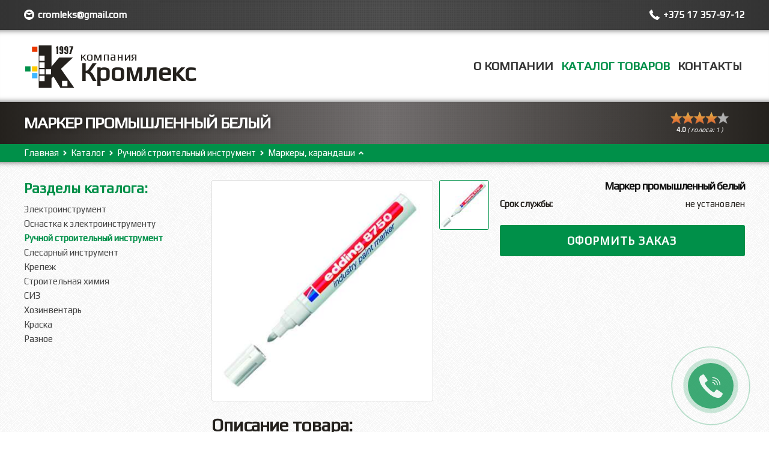

--- FILE ---
content_type: text/html; charset=UTF-8
request_url: https://kromlex.by/catalog/ruchnoi-stroitelnyi-instrument/markery-karandashi/marker-promyshlennyi
body_size: 4763
content:
<!DOCTYPE html>
<html lang="ru">
<head>
	<meta charset="UTF-8">
	<title>Маркер промышленный белый / Маркеры, карандаши / Кромлекс</title>
	<meta name="description" content="Маркер промышленный белый - купить со склада в Минске за безналичный расчет. Наличие на складе, доставка собственным транспортом по территории Минска и Республики Беларусь">
	<meta name="keywords" content="цвет, белый, жидким, красящим, составом, нанесения, разметки, большинство, материалов, картон, металл, пластик, стекло, материал, средний, красящий, стержень, купить, маркер, промышленный, самым, недорогим, ценам, можно, компании, «компания, кромлекс», каталоге, имеется, большой">
	<meta http-equiv="X-UA-Compatible" content="IE=edge">
	<meta name="viewport" content="width=device-width">
	<meta name="yandex-verification" content="d1f5239957b851d5" />
	<meta name="google-site-verification" content="vNqffdjAZc8j3nfTaITlBCBHoIL-u7oJIYzroKYQrUo" />
	<meta property="og:image" content="/uploads/images/items/2019/07/promyslennyj-belyj.jpg" />
	<base href="https://kromlex.by/templates/adptive/">
	<link href="https://fonts.googleapis.com/css?family=Play" rel="stylesheet">
	<link rel="stylesheet" href="css/style.v6.css">
	<link rel="shortcut icon" href="/uploads/images/fav.png" type="image/x-icon">
	

<link data-arr="0" rel="stylesheet" type="text/css" href="https://kromlex.by/application/modules/star_rating/assets/css/style.css" />
</head>

<body class="preload">



	<div class="header">
		<div class="headercnc">
			<div class="container">
				<div class="row cntc">
					<div class="six columns tal">
						<img src="img/svg/mail.svg" alt="">
						<a class="topmail" href="mailto:cromleks@gmail.com">cromleks@gmail.com</a>
					</div>
					<div class="six columns tar">
						<img src="img/svg/phone.svg" alt="">
						<a href="tel:+375173579712">+375 17 357-97-12</a>
					</div>
				</div>
			</div>
		</div>
		<div class="fffline">
			<div class="container">
				<div class="row">
					<div class="four columns tal logo">
						<a href="/"><img src="img/svg/logo.svg" alt="Компания Кромлекс" /><p>компания<br><span>Кромлекс</span></p></a>
					</div>
					<div class="eight columns tar menu">
						<div class="menubutton"><img src="img/svg/menu.svg" alt="" id="showmemenu"/></div>
						<div id="firstlvl">
							<div class="menuheader">Меню:</div>
							<img src="img/svg/close.svg" alt="закрыть" id="closefirstlvl">
							<div id="firstlvlbody">
							<a href="https://kromlex.by">На главную</a>
							<a href="https://kromlex.by/o-kompanii">О компании</a>
							<a href="https://kromlex.by/catalog" id="full2ndlvl" class="active">Каталог товаров</a>
							<a href="https://kromlex.by/catalog" id="show2ndlvl" class="active">Каталог товаров</a>
							<a href="https://kromlex.by/kontakty">Контакты</a>
							</div>
						</div>
					</div>
				</div>
			</div>
		</div>

	</div>				
	<div class="breadcrumbs">
		<div class="container">
			<div class="row">
				<div class="twelve columns ovh">
					<h1>Маркер промышленный белый</h1>
				</div>
			</div>
		</div>
	</div>
	<div class="breadcrumbs2">
		<div class="container">
			<div class="row">
				<div class="twelve columns ovh" itemscope itemtype="http://schema.org/BreadcrumbList">
					<ul id="crumps">
						<li><a href="/" class="crump" itemprop="itemListElement" itemscope itemtype="http://schema.org/ListItem">
						Главная
						<meta itemprop="item" content="/" />
						<meta itemprop="name" content="Кромлекс" />
						<meta itemprop="position" content="1" />
						</a></li>
						<li><a href="https://kromlex.by/catalog" class="crump" itemprop="itemListElement" itemscope itemtype="http://schema.org/ListItem">
						Каталог
						<meta itemprop="item" content="https://kromlex.by/catalog" />
						<meta itemprop="name" content="Каталог" />
						<meta itemprop="position" content="2" />
						</a></li>
						<li><a href="https://kromlex.by/catalog/ruchnoi-stroitelnyi-instrument" class="crump" itemprop="itemListElement" itemscope itemtype="http://schema.org/ListItem">
						Ручной строительный инструмент
						<meta itemprop="item" content="https://kromlex.by/catalog/ruchnoi-stroitelnyi-instrument" />
						<meta itemprop="name" content="Ручной строительный инструмент" />
						<meta itemprop="position" content="3" />
						</a></li>
						<li><a href="https://kromlex.by/catalog/ruchnoi-stroitelnyi-instrument/markery-karandashi" class="crump" itemprop="itemListElement" itemscope itemtype="http://schema.org/ListItem">
						Маркеры, карандаши
						<meta itemprop="item" content="https://kromlex.by/catalog/ruchnoi-stroitelnyi-instrument/markery-karandashi" />
						<meta itemprop="name" content="Маркеры, карандаши" />
						<meta itemprop="position" content="4" />
						</a></li>
					</ul>
					<span itemprop="itemListElement" itemscope itemtype="http://schema.org/ListItem">
						<meta itemprop="item" content="https://kromlex.by/catalog/ruchnoi-stroitelnyi-instrument/markery-karandashi/marker-promyshlennyi" />
						<meta itemprop="name" content="Маркер промышленный белый" />
						<meta itemprop="position" content="5" />
					</span>
				</div>
			</div>
		</div>
	</div>
	<div class="grayblock shi">
		<div class="container">
			<div class="row catitems flex">
				<div class="three columns" id="firsthalfcat">
					<div id="secondlvlmenu">
						<div class="secmenuheader">Разделы каталога:</div>
						<img src="img/svg/close.svg" alt="закрыть" id="close2ndlvl">
						<div id="secondlvlbody">
							<a href="https://kromlex.by/catalog/elektroinstrument">Электроинструмент</a>
							<a href="https://kromlex.by/catalog/osnastka-k-elektroinstrumentu">Оснастка к электроинструменту</a>
							<a href="https://kromlex.by/catalog/ruchnoi-stroitelnyi-instrument" class="active2nd">Ручной строительный инструмент</a>
							<a href="https://kromlex.by/catalog/slesarnyi-instrument">Слесарный инструмент</a>
							<a href="https://kromlex.by/catalog/krepezh">Крепеж</a>
							<a href="https://kromlex.by/catalog/stroitelnaia-himiia">Строительная химия</a>
							<a href="https://kromlex.by/catalog/siz">СИЗ</a>
							<a href="https://kromlex.by/catalog/hozinventar">Хозинвентарь</a>
							<a href="https://kromlex.by/catalog/kraska">Краска</a>
							<a href="https://kromlex.by/catalog/other">Разное</a>
						</div>
					</div>
				</div>
				<div class="nine columns mainsearch" id="sechalfcat">
					<div class="starz">

        
        <div class="star" itemprop="aggregateRating" itemscope itemtype="http://schema.org/AggregateRating">   
            <div class="productRate star-big" data-id="310" data-type="page">
                <div style="width: 80%" ></div>
            </div>    
            <span> 
                <meta itemprop="ratingValue" content="4.0"> 
				<b>4.0</b> <i>( голоса: <span id="count_votes_g" itemprop="reviewCount">1                </span>)</i>
            </span>
        </div>
    					</div>
					<div id="imghalf">
						<div class="imgcontainer">
							<a data-fancybox="gallery" href="/uploads/images/items/2019/07/promyslennyj-belyj.jpg">
								<img src="/resize/380/380/uploads/images/items/2019/07/promyslennyj-belyj.jpg" id="img1" class="imgs" alt="Маркер промышленный белый фото" />
							</a>

						</div>
						<img class="imgtabs activeimgtab" id="gotoimg1" src="/resize/100/100/uploads/images/items/2019/07/promyslennyj-belyj.jpg" alt="превью Маркер промышленный белый"  />
					</div>
					<div id="deschalf">
						<h3>Маркер промышленный белый</h3>


						<p class="descinfo"><strong>Срок службы:</strong> <span>не установлен</span></p>
						<div class="getit tac" data-page="Маркер промышленный белый" data-url="https://kromlex.by/catalog/ruchnoi-stroitelnyi-instrument/markery-karandashi/marker-promyshlennyi">
							<span>Оформить заказ</span>
						</div>
					</div>
					<div class="iteminfo">
						<h4>Описание товара:</h4>
<p><b>Цвет:</b> Белый. С жидким красящим составом. Для нанесения разметки на большинство материалов (картон, металл, пластик, стекло, и т.д.). <br>
<b>Материал:</b> пластик.<br>
средний красящий стержень
<br> <br>
<b>Купить <i>маркер промышленный белый</i></b> по самым недорогим ценам можно в компании, ЧП «Компания Кромлекс». В каталоге компании имеется большой выбор различных товаров по самым выгодным ценам, при этом все товары имеются в наличии на складе. Компания готова доставить ваш заказ в нужное место по РБ, этот момент необходимо согласовать предварительно во время заказа.
</p>					</div>
				</div>
			</div>
			<div class="row">
				<div class="twelve columns tac">
					<h2>Похожие товары</h2>
					<span class="desc">Возможно вас заинтересуют эти позиции</span>
					<div class="items fiveitems tal">
						<div>
							<a href="https://kromlex.by/catalog/ruchnoi-stroitelnyi-instrument/markery-karandashi/karandash-stroitelnyi">

								<img src="/resize/340/340/uploads/images/items/2019/07/-stroitelnyj.jpg" onerror="this.onerror=null; this.src='img/svg/box.svg'" alt="Карандаш строительный купить">
							</a>
							<div class="twohalfs">
							<a href="https://kromlex.by/catalog/ruchnoi-stroitelnyi-instrument/markery-karandashi/karandash-stroitelnyi">Карандаш строительный</a>
							</div>
							<div class="getit tac" data-page="Карандаш строительный" data-url="https://kromlex.by/catalog/ruchnoi-stroitelnyi-instrument/markery-karandashi/karandash-stroitelnyi">
								<span>Заказать</span>
							</div>
						</div>
						<div>
							<a href="https://kromlex.by/catalog/ruchnoi-stroitelnyi-instrument/markery-karandashi/marker-promyshlennyi-chernyi">

								<img src="/resize/340/340/uploads/images/items/2019/07/marker-promyslennyj-cernyj.jpg" onerror="this.onerror=null; this.src='img/svg/box.svg'" alt="Маркер промышленный черный купить">
							</a>
							<div class="twohalfs">
							<a href="https://kromlex.by/catalog/ruchnoi-stroitelnyi-instrument/markery-karandashi/marker-promyshlennyi-chernyi">Маркер промышленный черный</a>
							</div>
							<div class="getit tac" data-page="Маркер промышленный черный" data-url="https://kromlex.by/catalog/ruchnoi-stroitelnyi-instrument/markery-karandashi/marker-promyshlennyi-chernyi">
								<span>Заказать</span>
							</div>
						</div>
						<div>
							<a href="https://kromlex.by/catalog/ruchnoi-stroitelnyi-instrument/molotki-topory-kiianki/topor">

								<img src="/resize/340/340/uploads/images/items/2018/12/topor.jpg" onerror="this.onerror=null; this.src='img/svg/box.svg'" alt="Топор 1000г купить">
							</a>
							<div class="twohalfs">
							<a href="https://kromlex.by/catalog/ruchnoi-stroitelnyi-instrument/molotki-topory-kiianki/topor">Топор 1000г</a>
							</div>
							<div class="getit tac" data-page="Топор 1000г" data-url="https://kromlex.by/catalog/ruchnoi-stroitelnyi-instrument/molotki-topory-kiianki/topor">
								<span>Заказать</span>
							</div>
						</div>
						<div>
							<a href="https://kromlex.by/catalog/ruchnoi-stroitelnyi-instrument/molotki-topory-kiianki/rezinovaia-kiianka">

								<img src="/resize/340/340/uploads/images/items/2018/12/kiyanka.jpg" onerror="this.onerror=null; this.src='img/svg/box.svg'" alt="Резиновая киянка купить">
							</a>
							<div class="twohalfs">
							<a href="https://kromlex.by/catalog/ruchnoi-stroitelnyi-instrument/molotki-topory-kiianki/rezinovaia-kiianka">Резиновая киянка</a>
							</div>
							<div class="getit tac" data-page="Резиновая киянка" data-url="https://kromlex.by/catalog/ruchnoi-stroitelnyi-instrument/molotki-topory-kiianki/rezinovaia-kiianka">
								<span>Заказать</span>
							</div>
						</div>
						<div>
							<a href="https://kromlex.by/catalog/ruchnoi-stroitelnyi-instrument/kelmy-gladilki-terki-pravila/pravilo-trapetsiia">

								<img src="/resize/340/340/uploads/images/items/2019/07/pravilo2.jpg" onerror="this.onerror=null; this.src='img/svg/box.svg'" alt="Правило "Трапеция" купить">
							</a>
							<div class="twohalfs">
							<a href="https://kromlex.by/catalog/ruchnoi-stroitelnyi-instrument/kelmy-gladilki-terki-pravila/pravilo-trapetsiia">Правило "Трапеция"</a>
							</div>
							<div class="getit tac" data-page="Правило "Трапеция"" data-url="https://kromlex.by/catalog/ruchnoi-stroitelnyi-instrument/kelmy-gladilki-terki-pravila/pravilo-trapetsiia">
								<span>Заказать</span>
							</div>
						</div>
					</div>
				</div>
			</div>		</div>
	</div>
	
							</div>
	<div class="footer">
		<div class="container fcntc">
			<div class="row">
				<div class="four columns tal f_logo">
					<img src="img/svg/flogo.svg" alt="Кромлекс лого" /><p>компания<br><span>Кромлекс</p></span>
				</div>
				<div class="five tofour columns tar cinfo totac">
					<p>
						<a href="tel:+375447774745">+375 44 777-47-45</a><img src="img/svg/velcom.svg" alt=""><br>
						<a href="tel:+375173579712">+375 17 357-97-12</a><img src="img/svg/phone.svg" alt=""><br>
						<a href="tel:+375173705769">+375 17 370-57-69</a><img src="img/svg/phone.svg" alt="">
					</p>
				</div>
				<div class="three tofour columns tar cinfo2 totac">
					<p>
						<a href="mailto:cromleks@gmail.com">cromleks@gmail.com</a><img src="img/svg/mail.svg" alt=""><br>
						<span>ул. Передовая 15, оф. 27</span><img src="img/svg/home.svg" alt=""><br>
						
					</p>
				</div>
			</div>
		</div>
		<div class="copy">
			<div class="container">
				<div class="row">
					<div class="six columns tal owner">
						© 2018 ЧП «Компания Кромлекс»					</div>
					<div class="six columns tar dev">
						разработка и продвижение - <a href="https://svh.by" target="_blank">svh.by</a>
					</div>
				</div>
			</div>
		</div>
	</div>
	
	<div id="callme">
		<div class="circlephone" style="transform-origin: center;"></div>
		<div class="circle-fill" style="transform-origin: center;"></div>
		<div class="img-circle" style="transform-origin: center;">
			<div class="img-circleblock" style="transform-origin: center;"></div>
		</div>
	</div>
	<div class="mask"></div>
	
	<div class="airorder">
		<h2>Отправить заказ</h2>
		<span class="desc" id="ordertheme_s">545</span>
			<div class="airform">
				<form id="getonpage">
					<p class="showit2 tac"><strong>Мы получили вашу заявку!</strong><br>В ближайшее время с вами свяжется наш специалист.</p>
					<input class="removeit2" type="text" name="oname" required="required" placeholder="Ваше имя">
					<input class="removeit2" type="text" name="ophone" required="required" placeholder="Ваш номер телефона">
					<textarea class="removeit2" name="message" placeholder="Примечание(не обязательно)"></textarea>
					<input type="hidden" name="theme" id="ftheme" value="">
					<input type="hidden" name="url" id="furl" value="">
					<button type="submit" id="start2"><span id="progtext2">отправить заказ</span><div id="progress2"></div></button>
				</form>
			</div>
			<img src="img/svg/close.svg" alt="закрыть" id="closeairg">
	</div>

	<div class="aircall">
		<h2>Перезвонить вам?</h2>
		<span class="desc">Наш специалист ответит на все ваши вопросы</span>
		<div class="airform">
			<form class="mt38" id="callonpage">
				<p class="showit tac"><strong>Мы получили вашу заявку!</strong><br>В ближайшее время с вами свяжется наш специалист.</p>
				<input class="removeit" type="text" name="name" required="required" placeholder="Ваше имя">
				<input class="removeit" type="text" name="phone" required="required" placeholder="Ваш номер телефона">
				<button type="submit" id="start"><span id="progtext">перезвоните мне</span><div id="progress"></div></button>
			</form>
			<img src="img/svg/close.svg" alt="закрыть" id="closeairc">
		</div>
	</div>

	<link rel="stylesheet" href="js/fb/jquery.fancybox.min.css">	<link href="https://fonts.googleapis.com/css?family=Caveat" rel="stylesheet">

	<script src="https://ajax.googleapis.com/ajax/libs/jquery/2.1.1/jquery.min.js"></script>
	<script type="text/javascript" src="js/fb/jquery.fancybox.min.js"></script>
	<script type="text/javascript" src="js/custom.pages.js"></script>


	<script>
		$("window").load(function() {
		  $("body").removeClass("preload");
		});
	</script>
	
	<!-- Yandex.Metrika counter -->
<script type="text/javascript" >
    (function (d, w, c) {
        (w[c] = w[c] || []).push(function() {
            try {
                w.yaCounter31177786 = new Ya.Metrika({
                    id:31177786,
                    clickmap:true,
                    trackLinks:true,
                    accurateTrackBounce:true,
                    webvisor:true,
                    trackHash:true
                });
            } catch(e) { }
        });

        var n = d.getElementsByTagName("script")[0],
            s = d.createElement("script"),
            f = function () { n.parentNode.insertBefore(s, n); };
        s.type = "text/javascript";
        s.async = true;
        s.src = "https://mc.yandex.ru/metrika/watch.js";

        if (w.opera == "[object Opera]") {
            d.addEventListener("DOMContentLoaded", f, false);
        } else { f(); }
    })(document, window, "yandex_metrika_callbacks");
</script>
<noscript><div><img src="https://mc.yandex.ru/watch/31177786" style="position:absolute; left:-9999px;" alt="" /></div></noscript>
<!-- /Yandex.Metrika counter -->
	
<script type="text/javascript" src="https://kromlex.by/application/modules/star_rating/assets/js/scripts.js"></script>
</body></html>

--- FILE ---
content_type: text/css
request_url: https://kromlex.by/templates/adptive/css/style.v6.css
body_size: 9265
content:
.container{position:relative;width:100%;max-width:1200px;margin:0 auto;padding:0 10px;box-sizing:border-box}
.column,
.columns{width:100%;float:left;box-sizing:border-box}
@media (min-width:400px){.container{width:98%;padding:0}
}
@media (min-width:550px){.container{width:98%}
.column,
.columns{margin-left:4%}
.column:first-child,
.columns:first-child{margin-left:0}
.one.column,
.one.columns{width:4.66666666667%}
.two.columns{width:13.3333333333%}
.three.columns{width:22%}
.four.columns{width:30.6666666667%}
.five.columns{width:39.3333333333%}
.six.columns{width:48%}
.seven.columns{width:56.6666666667%}
.eight.columns{width:65.3333333333%}
.nine.columns{width:74.0%}
.ten.columns{width:82.6666666667%}
.eleven.columns{width:91.3333333333%}
.twelve.columns{width:100%;margin-left:0}
}
html{font-size:62.5%}
body{font-size:1.5em;line-height:1.8em;font-weight:400;color:#333;margin:0;padding:0}
h1, h2, h3, h4{margin:0}
h1{font-size:4.0rem;line-height:1.2;letter-spacing:-.1rem}
h2{font-size:3.6rem;line-height:1.25}
h3{font-size:3.0rem;line-height:1.3;letter-spacing:-.1rem}
h4{font-size:2.4rem;line-height:1.35;letter-spacing:-.08rem}
h5{font-size:2.4rem}
h6{font-size:1.5rem;line-height:1.6;letter-spacing:0}
@media (min-width:550px){h1{font-size:5.0rem}
h2{font-size:4.2rem}
h3{font-size:3.6rem}
h4{font-size:3.0rem}
h5{font-size:2.4rem}
h6{font-size:1.5rem}
}
.tal{text-align:left}
.tar{text-align:right}
.tac{text-align:center}
.taj{text-align: justify}
a{text-decoration: none}
a[href^="tel:"] {cursor: text}
.button,
button,
input[type="submit"],
input[type="reset"],
input[type="button"]{text-align:center;font-weight:600;line-height:38px;letter-spacing:.1rem;text-transform:uppercase;text-decoration:none;white-space:nowrap;background-color:transparent;border-radius:4px;border:1px solid #bbb;cursor:pointer;box-sizing:border-box}
input[type="email"],
input[type="number"],
input[type="search"],
input[type="text"],
input[type="tel"],
input[type="url"],
input[type="password"],
textarea{-webkit-appearance:none;-moz-appearance:none;appearance:none}
textarea{min-height:65px;padding-top:6px;padding-bottom:6px}
label,
legend{display:block;margin-bottom:.5rem;font-weight:600}
fieldset{padding:0;border-width:0}
input[type="checkbox"],
input[type="radio"]{display:inline}
label > .label-body{display:inline-block;margin-left:.5rem;font-weight:normal}
ul{list-style:circle inside}
ol{list-style:decimal inside}
ol, ul{padding-left:0;margin-top:0}
ul ul,
ul ol,
ol ol,
ol ul{margin:1.5rem 0 1.5rem 3rem;font-size:90%}
li{margin-bottom:1rem}
code{padding:.2rem .5rem;margin:0 .2rem;font-size:90%;white-space:nowrap;background:#F1F1F1;border:1px solid #E1E1E1;border-radius:4px}
pre > code{display:block;padding:1rem 1.5rem;white-space:pre}
.container:after,.row:after{content:"";display:table;clear:both}


body{font-family: 'Play', sans-serif;font-display: auto;font-weight:400;color:#24211d}
a, input, button,textarea{outline: none}
ul, li {margin:0;padding:0}

.preload *{-webkit-transition: all 0s linear;-moz-transition: all 0s linear;-ms-transition: all 0s linear;-o-transition: all 0s linear}


.photoblock{background: linear-gradient(to right, #333, rgba(51, 51, 51, 0.85), #333), url(../img/svg/pattern.svg) center center;box-shadow: 0 0 1rem 0 rgba(0,0,0,0.65);text-align:center}
.headercnc{margin-top: -5rem;position: fixed;width: 100%;z-index: 25;background: linear-gradient(to right, #333, rgba(51, 51, 51, 0.85), #333), url(../img/svg/pattern.svg) center center}
.breadcrumbs{background: linear-gradient(to right, #24211d, hsla(0, 2%, 40%, 0.92), #24211d), url(../img/svg/pattern.svg) center center;min-height:5rem;padding:1rem 0}
.breadcrumbs2{background: #009049}
.breadcrumbs2 a{color: #fff;line-height: 3rem}
.breadcrumbs2 a:hover{color:#333}
ul#crumps{display:block}
ul#crumps li{float:left;display:block;padding-right:1.4rem;margin: 0 .6rem 0 0;background: url(../img/svg/arrowright.svg) center right no-repeat}
ul#crumps li:last-child {background: url(../img/svg/arrowup.svg) center right no-repeat}
.cntc a{color:#fff;font-size:1.6rem;line-height:5rem;font-weight:600}
.cntc a.topmail:hover{color:#009049}
.cntc img{height: 1.7rem;margin: 0 .3rem -.3rem 0}
.fffline{margin-top:5rem;background:linear-gradient(to right, #fff, rgba(255, 255, 255, 0.9), #fff);height:12rem;box-shadow: inset 0 1rem 1rem -1rem rgba(0,0,0,0.65), inset 0 -1rem 1rem -1rem rgba(0,0,0,0.65)}
.photoblock div.fffline{margin-top:0rem}
.shi{box-shadow: inset 0 1rem 1rem -1rem rgba(0,0,0,0.65), inset 0 -1rem 1rem -1rem rgba(0,0,0,0.65);padding:2.5rem 0}
.logo img{margin:1.7rem 0;float: left}
.logo p{text-align:left;margin: 3rem 0 0 .7rem;text-align:left;;float: left;color: #24211d;font-size:2rem}
.f_logo p{text-align:left;margin: 3rem 0 0 .7rem;float: left;color: #fff;font-size:2rem}
.f_logo p span, .logo p span{font-size:4.2rem;font-weight:700}
.menu{line-height:12rem}
.menu a{text-transform: uppercase;font-size:2rem;color:#333;font-weight:600;text-shadow: none}
.menu a#show2ndlvl{display:none}
.menu a:hover, .menu a.active{color:#009049}
.munudnd{display:none}
.menuheader, .menubutton, #firstlvlbody a:first-child,img#closefirstlvl,img#close2ndlvl{display:none}
.maintext{color:#fff;text-shadow: 0 0 1rem rgba(0, 0, 0, .75)}
.maintext h1{text-transform: uppercase;font-size: 4.2rem;margin-top: 3.5rem}
.maintext p{width: 66%;margin: 2rem 17%;font-size: 1.8rem;word-spacing: .2rem;line-height: 3rem}
h1{font-size: 3.3rem;text-transform: uppercase;margin: 2.5rem 0 0 0;float: left;width: 100%}
.breadcrumbs h1{color: #fff;font-size: 2.7rem;line-height: 5rem;text-shadow: 0 0 1rem rgba(0, 0, 0, .5);overflow:hidden;margin:0}
h2{font-size: 3.2rem;text-transform: uppercase;margin: 2.5rem 0 0 0;float: left;width: 100%}
span.desc{font-family: 'Caveat', cursive;font-display: auto;color:#009049;font-size:2.4rem;margin-bottom:1.5rem;display:block}
.pluses div{width:calc(25% - 3rem);margin:1.5rem;float:left}
.pluses div img{width:70%}
.pluses div h3{font-size: 2.35rem;padding-top: 1rem;text-transform: uppercase}
.pluses div p{color: #777;font-size: 1.4rem;line-height: 2rem;width: 90%;margin: .5rem 5%}
.items{float:left; width:100%;margin-bottom:2.5rem}
.items div{width:calc(20% - 3.8rem);margin:1.1rem;padding:.7rem;float:left;border:.1rem solid #ddd;background:#fff;position: relative}
.items div:hover{border:.1rem solid #cacaca}
.items div a img{width:calc(100% - .2rem);float: left;margin-bottom: 1rem;border: .1rem solid #eee}
.items div.bighalf, .items div.twohalfs{width:calc(100% - 5.5rem);border:none;padding:0;margin:0 1rem 0 0;float:left;height:5rem;overflow: hidden}
.items div.twohalfs{width:100%;margin:0}
.items div.smallhalf{width:4.5rem;border:none;padding:0;margin:0;float:left;height:5rem;overflow: hidden}
.items div.getit, #deschalf div.getit, .sershalf div.getit{float:left;width:calc(100% - .4rem);border:none;padding:0;margin:1.5rem 0 0 0;line-height:4.8rem;height:4.8rem;color:#fff;font-size: 1.9rem;text-transform: uppercase;font-weight: 700;letter-spacing: .1rem;cursor:pointer;border:.2rem solid #009049;background: url(../img/svg/cart.svg) center -5rem no-repeat #009049}
.items div.getit:hover, #deschalf div.getit:hover, .sershalf div.getit:hover{color: transparent;background: url(../img/svg/cart.svg) center center no-repeat #009049}
.items div.getit:hover span, #deschalf div.getit:hover span, .sershalf div.getit:hover span{opacity:0}
.bighalf a, .twohalfs a{color: #333;font-weight: 700;line-height: 2.5rem}
.bighalf a:hover, .twohalfs a:hover{color:#009049}
.smallhalf p{margin:0;color:#009049;font-weight: 700;font-size:1.5rem}

.grayblock{padding-top:2rem;background: url(../img/pattern.png);min-height:calc(100vh - 52.4rem)}
.menu a::before,.menu a::after{	display: inline-block;opacity: 0;-webkit-transition: -webkit-transform 0.3s, opacity 0.2s;-moz-transition: -moz-transform 0.3s, opacity 0.2s;transition: transform 0.3s, opacity 0.2s}
.menu a::before{margin-right: .5rem;content: '';font-size:.4rem;color:#009049;-webkit-transform: translateX(20px);-moz-transform: translateX(20px);transform: translateX(20px)}
.menu a::after{margin-left: .5rem;content: '';font-size:.4rem;color:#009049;-webkit-transform: translateX(-20px);-moz-transform: translateX(-20px);transform: translateX(-20px)}
.menu a.active::before,.menu a.active::after,.menu a:hover::before,.menu a:hover::after,.menu a:focus::before,.menu a:focus::after{opacity: 1;-webkit-transform: translateX(0px);-moz-transform: translateX(0px);transform: translateX(0px)}
.callonpage{background: url(../img/callbg.jpg) 70% 50%;background-size: cover;height:50rem;box-shadow: inset 0 1rem 1rem -1rem rgba(0,0,0,0.65), inset 0 -1rem 1rem -1rem rgba(0,0,0,0.65)}
.callonpage h2{color:#fff;text-shadow: 0 0 1rem rgba(0, 0, 0, .75)}
.callonpage span.desc{color:#fff}
.callonpage input, .mainsearch input, .airform input{width:calc(64% - 4rem);margin:2rem 0 2rem 18%;height:4.2rem;line-height:4.2rem;background:rgba(0, 0, 0, 0.2);border:.1rem solid rgba(255, 255, 255, 0.7);font-size: 1.6rem;letter-spacing: .1rem;color:#fff}
div.airorder > div.airform input{width:calc(50% - 10rem);float:left;margin:0 1.5rem}
.callonpage input:hover, .airform input:hover{border-color: rgba(255, 255, 255, 0.85)}
.callonpage input:focus, .airform input:focus{border-color: #fff}
.callonpage button[type^="submit"], .airform button[type^="submit"]{position:relative;border:none; border-radius:0;height:6rem;padding:0;width:64%;background:#009049;margin:2rem 18%; color:#fff;box-shadow: 0 0 .4rem 0 rgba(0,0,0,0.3);overflow: hidden;border-radius: .3rem}
.callonpage button[type^="submit"]:hover, .airform button[type^="submit"]:hover{background:#07b15d}
.callonpage button span,.airform button span{z-index:2;position: relative}
.callonpage button div#progress, .airform button div#progress, .airform button div#progress2{z-index:1;position:absolute;background: url(../img/svg/done.svg) center 12rem no-repeat #00ce68;height:6rem;top:0;left:0;width:0}
.progressdone{background: url(../img/svg/done.svg) center center no-repeat #00ce68 !important}
p.showit, p.showit2 {color:#fff;margin:0;line-height:3rem;padding:6.7rem 0;display:none;font-size:1.7rem}
p.showit2 {width: 90%;padding:6.95rem 10% 8.95rem 0}
p.showit strong, p.showit2 strong{font-size:1.8rem}

input::-webkit-input-placeholder{color:rgba(255, 255, 255, 0.65); text-align:center}
input::-moz-placeholder         {color:rgba(255, 255, 255, 0.65);text-align:center}
input:-moz-placeholder          {color:rgba(255, 255, 255, 0.65);text-align:center}
input:-ms-input-placeholder     {color:rgba(255, 255, 255, 0.65);text-align:center}
input:focus::-webkit-input-placeholder{color:rgba(255, 255, 255, 0.4)}
input:focus::-moz-placeholder         {color:rgba(255, 255, 255, 0.4)}
input:focus:-moz-placeholder          {color:rgba(255, 255, 255, 0.4)}
input:focus:-ms-input-placeholder     {color:rgba(255, 255, 255, 0.4)}
textarea::-webkit-input-placeholder{color:rgba(255, 255, 255, 0.65)}
textarea::-moz-placeholder         {color:rgba(255, 255, 255, 0.65)}
textarea:-moz-placeholder          {color:rgba(255, 255, 255, 0.65)}
textarea:-ms-input-placeholder     {color:rgba(255, 255, 255, 0.65)}
textarea:focus::-webkit-input-placeholder{color:rgba(255, 255, 255, 0.4)}
textarea:focus::-moz-placeholder         {color:rgba(255, 255, 255, 0.4)}
textarea:focus:-moz-placeholder          {color:rgba(255, 255, 255, 0.4)}
textarea:focus:-ms-input-placeholder     {color:rgba(255, 255, 255, 0.4)}


.mainsearch input{float:left;border:.1rem solid rgba(255, 255, 255, 0.8);border-right:none;width:calc(64% - 9.7rem)}
.catitems div.mainsearch input{width:calc(100% - 2rem);margin:0 0 1rem;color:#222;padding:0 1rem;border-radius:.3rem}
.mainsearch button{height:4.4rem;width:100%;float:left;padding: 0;border:#009049;color:#fff;border-left:none;border-radius: 0; background:#009049;border-radius:.3rem}
.mainsearch button:hover{background:#08b962}

.footer{background:#333;color:#fff;border-top: .4rem solid #009049}
.logo img, .f_logo img{max-width:100%;height: 8.6rem;float:left}
.f_logo img{margin: 1.7rem 0}
.fcntc{padding:2.5rem 0}
.fcntc p{line-height:3rem}
.fcntc p img{width: 1.6rem;padding: .7rem .6rem;float:right}
.fcntc a{color: #fff;letter-spacing: .1rem;float:right}
.fcntc span{float:right}

.copy{background:#1f1f1f; line-height:5rem; box-shadow: 0 0 16rem 0 rgba(0, 0, 0, 0.75)}
.copy a{color:#fff}
.copy a:hover, .fcntc a[href^="mailto:"]:hover, .fcntc a[href^="skype:"]:hover{color:#009049}
.mask{position:fixed;backdrop-filter: blur(.5rem);left:0;top:0;width:100%;height:100%;background: rgba(30, 30, 30, .87);z-index:8888;display:none}
.aircall, .airorder{position:fixed;z-index:9998;width:74rem;height:45rem;left:calc(50% - 37rem);top:-60rem;background: url(../img/aircallbg.jpg) center center;text-align:center;box-shadow: 0 0 10rem .6rem rgba(0,0,0,0.75)}
.aircall h2, .aircall span, .airorder h2, .airorder span{color:#fff}
.aircall h2, .airorder h2{text-shadow: 0 0 1rem rgba(0, 0, 0, .75)}
.airform {width:85%;padding-right:15%}
div.airorder > div.airform {width:85%;padding:0 12% 0 3%;margin:3.2rem 0}

.airform input{width:calc(70% - 4rem);margin:2rem 0}
div.airorder > div.airform textarea{float: left;min-width: calc(100% - 12.8rem); max-width: calc(100% - 12.8rem);padding: 1rem 2rem;margin: 2rem 1.5rem;line-height: 2rem;    max-height: 10rem;min-height: 10rem;resize: none;background: rgba(0, 0, 0, 0.2);border: .1rem solid rgba(255, 255, 255, 0.7);font-size: 1.7rem;color:#fff;letter-spacing: .1rem}
.airform button[type^="submit"]{width:70%;margin:2rem 0}
div.airorder > div.airform button[type^="submit"]{width: calc(100% - 8.8rem);margin: 0 1.5rem;float: left}
.airform form.mt38{margin-top:2rem}
#closeairc, #closeairg{width: 5rem;position: absolute;top: 0;right: -6rem;cursor: pointer;opacity:0}
#closeairc:hover, #closeairg:hover{opacity:.5}
.activeaircall{top:calc(50% - 22.5rem)}

.catitems div.items{margin:2.5rem 0}
.catitems div.items div{width:calc(25% - 2.9rem);margin:1rem .6rem}
.catitems div.items div.bighalf{width:calc(100% - 7.5rem);margin:0 1rem 0 0;float:left}
.catitems div.items div.twohalfs{width:100%;margin:0}
.catitems div.items div.smallhalf{width:6.5rem;margin:0}
.catitems div.items div.getit{width:calc(100% - .4rem);margin:1.5rem 0 0 0}
.catdscr {float:left;padding: 1rem .75rem 0 .75rem;text-align: justify;width: calc(100% - 1.5rem)}
.catdscr p{margin:0; padding:0}

.secmenuheader{font-size: 2.4rem;font-weight: 600;color: #009049;margin: 1rem 0 1rem 0}
#secondlvlmenu{position: static;position: sticky;top: 6rem}
#secondlvlmenu a{display: block;color: #444;font-size: 1.5rem;line-height: 2.4rem}
#secondlvlmenu a:hover{color: #08b962}
#secondlvlmenu a.active2nd{color: #009049;font-weight: 600}

#imghalf, #deschalf{float:left;padding-top:1rem}
#imghalf{width:52%}
#deschalf {width:46%;margin-left:2%}
.imgcontainer{width:calc(82% - 1.2rem);border: .1rem solid #ddd;float:left; background:#fff;overflow:hidden}
.imgcontainer:hover{border:.1rem solid #cacaca}
.imgcontainer img{width:calc(100% - 2rem);padding:1rem;float:left;display:none}
.imgcontainer img:hover{-webkit-transform:scale(1.05);-moz-transform:scale(1.05);-o-transform:scale(1.05)}
.imgcontainer img#img1{display:block}
img.imgtabs {display:block;float:left;width:calc(18% - .2rem);margin:0 0 1.5rem 1rem;border: .1rem solid #cacaca;cursor:pointer;opacity:.65}
img.imgtabs:hover{opacity:1}
img.activeimgtab{border: .1rem solid #009049;opacity:1;cursor:default}
#deschalf h3{font-size: 1.8rem;line-height: 2rem;color: #111;text-align: right;margin-bottom: 1rem}
.descinfo{margin: 0 0 1rem 0;font-size: 1.5rem;line-height: 2rem;text-align: justify}
.descinfo span{float:right}
.descinfo span.price{color:#009049;font-weight:600}
.descinfo span.price strong{color:#333}
.promo {padding: 1rem 1rem 1rem 8rem;background: url(../img/svg/gift.svg) 1.6rem center no-repeat #d6d6d6;border: 1rem solid #cacaca;text-align: right;margin:bottom:1rem}
.promo p.descinfo{text-align:right;margin-bottom:.5rem}
.promo a{margin:0;text-align:right;color:#009049;font-weight:600;font-size: 1.4rem}
.promo a:hover{opacity:.7}
.iteminfo{float: left;width: 100%;margin: 2rem 0}
.iteminfo h2{font-size:2.7rem; line-height:4rem;float:left;width:100%}
.iteminfo p{text-align: justify;float:left;width:100%}

.rotate{position: absolute;right: -1.3rem;top: -1.3rem;z-index: 1;overflow: hidden;width: 20rem;height: 20rem;text-align: right}
.lenta{display: block;position: absolute;left: 2.5rem;background: #ea3800;box-shadow: 0px 2px 15px -2px #666;color: #fff;text-align: center;-webkit-transform: rotate(45deg);-o-transform: rotate(45deg);transform: rotate(45deg);height: 3rem;line-height:3rem;padding:.5rem 1rem;width: 100%}
.lenta::after,.lenta::before{content: '';position: absolute;top: 100%;border-width: 1rem 1rem;border-style: solid;border-radius: .1rem;box-sizing: border-box;padding: 0;width: 0;z-index: -1}
.lenta::before{left: 0;border-color: #760101 transparent transparent #760101}
.lenta::after{right: 0;border-color: #760101 #760101 transparent transparent}

.mt38{margin-top:3.8rem}
.flex{display: flex}
.starprice{float: left;width: calc(100% - 15rem);padding: 2rem 2rem 2rem 13rem;text-align: justify;margin: 2rem 0 0 0;background: url(../img/svg/itemstar.svg) 1.5rem center no-repeat #e7e7e7;line-height:2rem}
.starprice a{color: #009049;text-decoration: none}
.starprice p{margin:0;font-size:1.4rem;color:#444}
.threeinrow{width:calc(33.3333% - 7rem);margin:1.5rem;height:16rem;padding:2rem;float:left;background-position: center center;background-repeat: no-repeat;background-size: cover;box-shadow: 0 0 0.8rem 0.1rem rgba(0,0,0,0.35);color:#fff;line-height:4rem}
a:hover div.threeinrow {box-shadow: 0 0 2rem 0.2rem rgba(0,0,0,0.5);-webkit-transform:scale(1.05);-moz-transform:scale(1.05);-o-transform:scale(1.05)}
.threeinrow p{margin:0}




table{border-collapse: collapse;width: 100%;text-align: left;margin:1.5rem 0;float:left}
th{padding: 0 1rem;font-size:1.8rem;line-height:4rem; background:#009049;color:#fff}
td{padding: .6rem 1rem;line-height:2.2rem}
tr:nth-child(2n+2){background:#d6d6d6}
tr:hover{background:#009049;color:#fff}
table.flac{text-align:center}
tr.darktr{background:#333;font-weight:600;color:#fff;text-align:center}
tr.darktr:hover{background:#333}
table.flac th:first-child, table.flac td:first-child{text-align:left}
table.border{text-align:center;border:.1rem solid #444}
table.border td{border:.1rem solid #444}
table.border td:first-child{text-align:center}
table.border tr, table.border tr:nth-child(2n+2){background:#fff}
table.border tr:hover{background:#fff;color:#333}
table.border th{line-height:3rem}


div.pagination{float:right;margin-top: -2rem}
div.pagination ul{list-style: none;display: block}
div.pagination li{font-size:1.8rem;height:4.6rem;line-height:4.6rem;width:4.4rem;text-align:center;background:#009049;display:block;margin:0 .75rem 0 1.25rem;color:#fff;float:left;font-weight:600}
div.pagination li span.b-pagination_page-active{display:block;height:4.6rem;line-height:4.6rem;width:4.4rem;background:#333}
div.pagination li a{color:#fff;display:block;height:4.6rem;line-height:4.6rem;width:4.4rem}
div.pagination li a:hover{background:#09b15e}
div.pagination li.b-pagination_next img, div.pagination li.b-pagination_prev img{width: 1.4rem;margin: 1.6rem 1.5rem}
div.pagination li.b-pagination_prev img{-moz-transform: scale(-1, 1);-webkit-transform: scale(-1, 1);-o-transform: scale(-1, 1);transform: scale(-1, 1);filter: FlipH;-ms-filter: "FlipH"}
.newsblock{width: calc(50% - 5.2rem);float: left;padding: 1rem;border: .1rem solid #ddd;background: #fff;margin:1.5rem;overflow: hidden}
.newsimg{width: 19rem;float: left;padding-right:1rem}
.newsimg img{width:100%;float:left}
.newsdesc{width: calc(100% - 20rem);float: left}
.newsdesc h3{font-size: 2.1rem;line-height: 2.5rem;height: 2.5rem;overflow: hidden;color: #009049}
.newsdesc p{font-size: 1.5rem;text-align: justify;overflow: hidden;line-height: 2rem;height: 12rem;margin: 1rem 0 0 0}
.newsdesc a.readmore{float: right;margin-top: 1rem;line-height: 2rem;color: #009049;border-bottom: .1rem dashed #333}
.newsdesc a.readmore:hover{color:#333;border-bottom: .1rem dashed #fff}
.plogpost{text-align: justify}
.plogpost img{max-width:100%}
.plogpost>p>a, .iteminfo>p>a, .catdscr>p>a, .serinstock a{color: #009049;border-bottom: .1rem dashed #333}
.plogpost>p>a:hover, .iteminfo>p>a:hover, .catdscr>p>a:hover, .serinstock a:hover{color:#333;border-bottom:none}
.half2full{float:left;width:50%;margin:1rem 0}
.w100img{float:left;width:100%;margin:1rem 0}

.seritems{width: 100%;float: left;margin: 2rem 0}
.seritemst{width: 100%;float: left}
.seritem, .seritemt{float:left;width:calc(25% - 2rem);margin:1rem;background-size:auto 100%;background-position: center center}
.seritemt{width:calc(33.3333% - 2rem)}
.serinner{width:calc(100% - 2.4rem);margin:1rem;border:.2rem solid #fff;background-color: rgba(0, 0, 0, 0.33)}
.serinner h2{font-size: 2.4rem;line-height: 7rem;color: #fff;text-shadow: 0 0 1rem rgba(0, 0, 0, .75);margin: 0;text-transform: none;float: none}
.serinner h2:hover{color:#009049}
.serdesc {min-height:14rem}
.serdesc p{margin: 0;font-size: 1.5rem;color: #fff;text-shadow: 0 0 1rem rgba(0, 0, 0, .25)}
a.serlink{display: block;width:calc(86% - .2rem);margin: 1.5rem 7%;background:#009049;color: #fff;line-height: 4.8rem;font-size: 1.9rem;text-transform: uppercase;font-weight: 700;border: .2rem solid #009049}
a.serlink:hover{background: rgba(255, 255, 255, 0.2)}


.ivid {position: relative;padding-bottom: 56.25%;padding-top: 30px;height: 0;overflow: hidden;}
.ivid iframe {position: absolute;top: 0;left: 0;width: 100%;height: 100%;}


.serbhalf{width:60%;float:left}
.sershalf{width:35%;float:left;padding:2rem 0 2rem 5%}
.sershalf h4 {line-height: 2.6rem;padding-top: .2rem;font-size: 2.4rem}
.serprice, .serdelivery, .serinstock {float:left; width:calc(100% - 7rem);padding-left:7rem;margin:1rem 0;background-position: left center;background-repeat:no-repeat;background-size:5.8rem}
.serprice{background-image:url(../img/svg/pluses/piggy-bank.svg)}
.serdelivery{background-image:url(../img/svg/pluses/truck.svg)}
.serinstock{background-image:url(../img/svg/pluses/box.svg)}
.serfullrew h2{font-size: 3rem;padding: 2rem 0 1rem}
.serfullrew p{text-align: justify}

.mybanner{float: left;width: calc(100% - 3rem);padding: 2rem 1.2rem;border: .3rem solid #009049;margin: 3rem 0 0;overflow: hidden;position: relative}
.mybanner h5{margin:0;padding:0; line-height:4rem;font-size:2.7rem;z-index: 2;position: relative;color:#009049;text-shadow: 0 0 1rem rgba(0, 0, 0, 0.75)}
.mybanner p{font-family: 'Caveat', cursive;font-display: auto;margin:0;padding:0; line-height:3rem;font-size: 2rem;z-index: 2;position: relative;color:#fff;text-shadow: 0 0 1rem rgba(0, 0, 0, .75)}
.mybanner a{position: absolute;padding: 0 2rem;right: 2rem;margin-top: -6.2rem;line-height: 4.8rem;height: 4.8rem;color: #fff;font-size: 1.9rem;text-transform: uppercase;font-weight: 700;letter-spacing: .1rem;cursor: pointer;border: .2rem solid #009049;background: #009049;z-index: 2;text-shadow: 0 0 1rem rgba(0, 0, 0, .75)}
.mybanner a:hover{background: rgba(255, 255, 255, 0.1);z-index: 2}
.mybanner img{width: calc(100% + 2.6rem);position: absolute;left: 0;top: -15rem;z-index: 1}

.mb20{margin-bottom:2rem}
.mb2{padding-bottom:5rem}
.darken{background: linear-gradient(to right, #ababab, rgba(196, 196, 196, 0.85), #ababab), url(../img/svg/pattern.svg) center center;padding-bottom: 4rem}

.starz{position: absolute;right: 1rem;top: -11rem;z-index: 2;transform: scale(.75);text-align: center;color: #fff;opacity:.9}
.starz:hover{opacity:1}
.subcats{float: left;padding: 2rem 0 0}
.subcats a{background: #08b962;color: #fff;padding: .5rem 1rem;margin: .5rem;float: left;text-transform: lowercase;font-size: 1.4rem}
.subcats a:hover{background: #009049}
.catdescrb{float:left; width:calc(100% - 21.1rem);padding-right:1rem}
.catdescrs{float:left;width:19rem;padding-left:1rem;border-left:.1rem dashed #009049}

.subcats a, .getit, .catitems div.items div, div.pagination li, .items div, .imgcontainer, .imgcontainer img, img.imgtabs, div.pagination li span.b-pagination_page-active{border-radius: .3rem}


.menu a, .subcats a, div.pagination li a, .mainsearch button, .copy a, .fcntc a[href^="mailto:"], .fcntc a[href^="skype:"], .callonpage button div#progress, .callonpage button[type^="submit"], .callonpage input, .airform button div#progress, .airform button[type^="submit"], .airform input, .airform button div#progress2, .cntc a, .items div, .items div a, .aircall, .airorder, #closeairc, #secondlvlmenu a,.imgcontainer img, img.imgtabs,.promo a, .breadcrumbs2 a, #deschalf div.getit, .sershalf div.getit, tr, .threeinrow, .newsdesc a.readmore, .plogpost>p>a, .iteminfo>p>a, a.serlink{-moz-transition: .3s all ease;-o-transition: .3s all ease;-webkit-transition: .3s all ease;transition: .3s all ease}

li.b-pagination_last, li.b-pagination_first{display:none !important}
#callme{bottom:25px;right:10px;position:fixed;z-index:999;cursor:pointer}
.img-circle{background-color:#009049;box-sizing:content-box;-webkit-box-sizing:content-box}
.circlephone{box-sizing:content-box;-webkit-box-sizing:content-box;border: 2px solid #009049;width:150px;height:150px;bottom:-25px;right:10px;position:absolute;-webkit-border-radius:100%;-moz-border-radius: 100%;border-radius: 100%;opacity: .5;-webkit-animation: circle-anim 2.4s infinite ease-in-out !important;-moz-animation: circle-anim 2.4s infinite ease-in-out !important;-ms-animation: circle-anim 2.4s infinite ease-in-out !important;-o-animation: circle-anim 2.4s infinite ease-in-out !important;animation: circle-anim 2.4s infinite ease-in-out !important;-webkit-transition: all .5s;-moz-transition: all .5s;-o-transition: all .5s;transition: all 0.5s}
.circle-fill{box-sizing:content-box;-webkit-box-sizing:content-box;background-color:#009049;width:100px;height:100px;bottom:0px;right:35px;position:absolute;-webkit-border-radius: 100%;-moz-border-radius: 100%;border-radius: 100%;border: 2px solid transparent;-webkit-animation: circle-fill-anim 2.3s infinite ease-in-out;-moz-animation: circle-fill-anim 2.3s infinite ease-in-out;-ms-animation: circle-fill-anim 2.3s infinite ease-in-out;-o-animation: circle-fill-anim 2.3s infinite ease-in-out;animation: circle-fill-anim 2.3s infinite ease-in-out;-webkit-transition: all .5s;-moz-transition: all .5s;-o-transition: all .5s;transition: all 0.5s}
.img-circle{box-sizing:content-box;-webkit-box-sizing:content-box;width:72px;height:72px;bottom: 14px;right: 49px;position:absolute;-webkit-border-radius: 100%;-moz-border-radius: 100%;border-radius: 100%;border: 2px solid transparent;opacity: .7}
.img-circleblock{box-sizing:content-box;-webkit-box-sizing:content-box;width:72px;height:72px;background-image:url(../img/svg/call.svg);background-position: center center;background-repeat:no-repeat;animation-name: tossing;-webkit-animation-name: tossing;animation-duration: 1.5s;-webkit-animation-duration: 1.5s;animation-iteration-count: infinite;-webkit-animation-iteration-count: infinite}
.img-circle:hover{opacity: 1}
.callonpage input, .airorder input, .airform  input{padding: 1rem 2rem;border-radius: .3rem}
.infohi{float: left;padding: 2rem 0 3rem}
.infotext{width: calc(100% - 36rem);text-align: justify;padding-right: 2rem;float: left}
.infoicon {width:32rem;float:left;padding-left:2rem}
.infoicon div{height: 7rem;float:right}
.infoicon div h3{color:#fff; font-size:1.9rem;line-height:2.1rem;margin-top:.7rem;text-align: right;padding-right: 1rem}
.infoicon div p {text-align: right;margin: 0 1rem 0 0;font-size: 1.3rem;line-height: 1.6rem;font-style: italic;color: #f3f3f3;height:3.2rem; overflow:hidden}
.infoicon div#iicon1 {width: 27rem;background:#00af59}
.infoicon div#iicon2 {width: 29.5rem;background:#009049}
.infoicon div#iicon3 {width: 32rem;background:#007c3f}
.infoicon img{width:4.1rem;padding:1.2rem .8rem;float:left}
.dod58{display:none}

@keyframes pulse{0%{transform: scale(0.9);opacity: 1}
  50%{transform: scale(1); opacity: 1; }   
  100%{transform: scale(0.9);opacity: 1}}
 @-webkit-keyframes pulse{0%{-webkit-transform: scale(0.95);opacity: 1}
  50%{-webkit-transform: scale(1);opacity: 1}   
  100%{-webkit-transform: scale(0.95);opacity: 1}}
@keyframes tossing{
  0%{transform: rotate(-8deg)}
  50%{transform: rotate(8deg)}
  100%{transform: rotate(-8deg)}}
@-webkit-keyframes tossing{
  0%{-webkit-transform: rotate(-8deg)}
  50%{-webkit-transform: rotate(8deg)}
  100%{-webkit-transform: rotate(-8deg)}}
@-moz-keyframes circle-anim{
  0%{-moz-transform: rotate(0deg) scale(0.5) skew(1deg);opacity: .1;-moz-opacity: .1;-webkit-opacity: .1;-o-opacity: .1}
  30%{-moz-transform: rotate(0deg) scale(0.7) skew(1deg);opacity: .5;-moz-opacity: .5;-webkit-opacity: .5;-o-opacity: .5}
  100%{-moz-transform: rotate(0deg) scale(1) skew(1deg);opacity: .6;-moz-opacity: .6;-webkit-opacity: .6;-o-opacity: .1}}
@-webkit-keyframes circle-anim{
  0%{-webkit-transform: rotate(0deg) scale(0.5) skew(1deg);-webkit-opacity: .1}
  30%{-webkit-transform: rotate(0deg) scale(0.7) skew(1deg);-webkit-opacity: .5}
  100%{-webkit-transform: rotate(0deg) scale(1) skew(1deg);-webkit-opacity: .1}}
@-o-keyframes circle-anim{
  0%{-o-transform: rotate(0deg) kscale(0.5) skew(1deg);-o-opacity: .1}
  30%{-o-transform: rotate(0deg) scale(0.7) skew(1deg);-o-opacity: .5}
  100%{-o-transform: rotate(0deg) scale(1) skew(1deg);-o-opacity: .1}}
@keyframes circle-anim{
  0%{transform: rotate(0deg) scale(0.5) skew(1deg);opacity: .1}
  30%{transform: rotate(0deg) scale(0.7) skew(1deg);opacity: .5}
  100%{transform: rotate(0deg) scale(1) skew(1deg);
opacity: .1}}
@-moz-keyframes circle-fill-anim{
  0%{-moz-transform: rotate(0deg) scale(0.7) skew(1deg);opacity: .2}
  50%{-moz-transform: rotate(0deg) -moz-scale(1) skew(1deg);opacity: .2}
  100%{-moz-transform: rotate(0deg) scale(0.7) skew(1deg);opacity: .2}}
@-webkit-keyframes circle-fill-anim{
  0%{-webkit-transform: rotate(0deg) scale(0.7) skew(1deg);opacity: .2;  }
  50%{-webkit-transform: rotate(0deg) scale(1) skew(1deg);opacity: .2;  }
  100%{-webkit-transform: rotate(0deg) scale(0.7) skew(1deg);opacity: .2}}
@-o-keyframes circle-fill-anim{
  0%{-o-transform: rotate(0deg) scale(0.7) skew(1deg);opacity: .2}
  50%{-o-transform: rotate(0deg) scale(1) skew(1deg);opacity: .2}
  100%{-o-transform: rotate(0deg) scale(0.7) skew(1deg);opacity: .2}}
@keyframes circle-fill-anim{
  0%{transform: rotate(0deg) scale(0.7) skew(1deg);opacity: .2}
  50%{transform: rotate(0deg) scale(1) skew(1deg);opacity: .2}
  100%{transform: rotate(0deg) scale(0.7) skew(1deg);opacity: .2}}
  
  @media (max-width:1140px){
#imghalf, #deschalf{width:49%}
#deschalf{margin-left:2%}
.tofour{width: 30.6666666667% !important}
.bighalf a, .twohalfs a{font-size: 1.5rem}
.ovh{overflow:hidden}
table.flac{min-width:100%;max-width:100%;display:block;overflow-x:auto;border:none}
.newsimg{width: 18rem}
.newsdesc{width: calc(100% - 19rem)}
.seritem, .seritemt{float:left;width:calc(50% - 3rem);margin:1.5rem}
.serinner{width:calc(100% - 4.4rem);margin:2rem}
}

  @media (max-width:1050px){
.infotext{width: calc(100% - 33rem);padding-right: 1rem}
.infoicon {width:31rem;float:left;padding-left:1rem}
.infoicon div#iicon1 {width: 28rem}
.infoicon div#iicon2 {width: 29.5rem}
.infoicon div#iicon3 {width: 31rem}
.menu a{font-size:1.8rem}
.items div{width: calc(25% - 3.8rem)}
.items div:nth-child(4n+4){display:none}
.catitems div.items div:nth-child(4n+4){display:block}
div.getit{display:block !important}
.pluses div{width: calc(50% - 3rem)}
.pluses div img{width: 42%}
.pluses div p{width: 70%;margin: .5rem 15%}
  @media (max-width:820px){
.fcntc p{font-size:1.5rem}
.fcntc p img{width: 1.5rem;padding: .75rem .5rem}
.newsimg{width: 17.5rem}
.newsdesc{width: calc(100% - 18.5rem)}
}
@media (max-width:1010px){
.dnd1000{display:none}
.infotext{width: calc(100% - 31.5rem);padding-right: .75rem}
.infoicon {width:30rem;float:left;padding: 2rem 0 0 .75rem}
.infoicon div#iicon1 {width: 27.6rem}
.infoicon div#iicon2 {width: 28.8rem}
.infoicon div#iicon3 {width: 30rem}
}
  @media (max-width:950px){
  
.logo img, .f_logo img {height:8rem;margin:2rem 0}
.f_logo p span, .logo p span {font-size: 4rem}
.menu a{font-size:1.7rem}
.newsimg{width: 17rem}
.newsdesc{width: calc(100% - 18rem)}
.serbhalf{width:55%}
.sershalf{width:40%}
}
  @media (max-width:920px){
.f_logo p span{font-size:3.8rem}
.menubutton{display:block;width:4rem;height:4rem;float:right;cursor:pointer;margin:4rem 0 4rem 1.5rem}
.menubutton img{width:4rem;float:left}
.mainsearch{width:100% !important;margin:0}
.logo{width:calc(100% - 5.5rem)!important}
.menu{width:5.5rem !important;margin:0}
.cntc div.six{width:50% !important;margin:0}
.menu a#show2ndlvl, .menu a:first-child {display:block}
.menu a#full2ndlvl{display:none}
#secondlvlmenu, #firstlvl{width: 45%;height: 100%;z-index: 9997;position: fixed;top: 0;right: -50%;opacity: 0;display: block;background:#fff;box-shadow: 0 0 10rem 0.6rem rgba(0,0,0,0.75);overflow:hidden;-moz-transition: .3s all ease;-o-transition: .3s all ease;-webkit-transition: .3s all ease;transition: .3s all ease;overflow: auto}
#secondlvlmenu{z-index: 9996}
#firstlvl.activatedlvl {right: 0;opacity: 1}
#secondlvlmenu.activatedlvl {right: 45%;opacity: 1}
#firstlvlbody a, #firstlvlbody a:first-child, #secondlvlbody a{text-transform: uppercase;font-size: 1.6rem;font-weight: 600;display:block;line-height: 4rem;padding: 1.1rem 1rem 1rem 1rem;text-align: left;border-bottom: .1rem dashed #cacaca;margin-top: -.1rem}
.menu a::before,.menu a::after{margin:0;content:''}
.menuheader, .secmenuheader{display: block;background: #009049;color: #fff;text-transform: uppercase;font-size: 2.2rem;line-height: 5rem;font-weight:600;padding: 1rem;text-align: left;z-index:2;margin: 0}
#firstlvlbody a.active, #secondlvlbody a.active2nd{background: rgba(0, 144, 73, .55);color:#fff}
#firstlvlbody{box-shadow: inset 0 1rem 1rem -1rem rgba(0,0,0,0.65)}
img#closefirstlvl, img#close2ndlvl{display:block;position:absolute;width:3.4rem;right:1rem;top:1.8rem;cursor:pointer}
#deschalf h3{display:none}
#firsthalfcat, .munudnd{display:block;position: absolute}
.maintext p {width: 69%;margin: 2rem 15.5%}
.newsimg{width: 16.5rem}
.newsdesc{width: calc(100% - 17.5rem)}
.items div{width: calc(33.3333% - 3.8rem)}
.items div:nth-child(4n+4){display:block}
.items div:nth-child(10n+10){display:none}
}

  @media (max-width:890px){
.f_logo p{display:none}
.infotext{width:100%;padding-right:0}
.infoicon {width:100%;float:left;padding: 2rem 0 0 0}
.infoicon div#iicon1, .infoicon div#iicon2, .infoicon div#iicon3{width: 33.3333%}
}
  @media (max-width:840px) {
#imghalf, #deschalf{width:48%}
#deschalf{margin-left:4%}
.imgcontainer {width: calc(100% - .2rem)}
img.imgtabs {width:calc(33.3333% - 1rem);margin:1.2rem 1.2rem 0 0}
#gotoimg3{margin:1.2rem 0 0 0}
.newsimg{width: 18rem}
.newsdesc{width: calc(100% - 19rem)}
}
  @media (max-width:800px) {
.catitems div.items div{width: calc(50% - 3.2rem)}
.items div.bighalf{width:calc(100% - 7rem)}
.items div.smallhalf{width:6rem}
.bighalf a, .twohalfs a{font-size: 1.55rem}
.smallhalf p{font-size:1.55rem}
.callonpage input{width:calc(74% - 4rem);margin:2rem 0 2rem 13%}
.callonpage button[type^="submit"]{width:74%;margin:2rem 13%}
.maintext p {width: 76%;margin: 2rem 12%;font-size: 1.7rem;line-height: 2.8rem}
.aircall, .airorder {width:64rem;left:calc(50% - 32rem)}
div.airorder > div.airform{width: 90%;padding: 0 8% 0 2%}
.airform input{width:calc(74% - 4rem)}
.airform button[type^="submit"]{width:74%}
.breadcrumbs h1{line-height:4rem;margin-bottom:1rem}
.threeinrow{width:calc(50% - 7rem)}
.newsblock{width:calc(100% - 2.2rem);margin:0 0 2rem 0}
.newsimg{width: 22rem}
.newsdesc{width: calc(100% - 23rem)}
.newsdesc p{height:14rem}
.newsdesc a.readmore{margin-top:1.5rem}
.infoicon div h3 {font-size: 1.7rem}
.infoicon div p{font-size:1.2rem}
.infoicon img{width:3.6rem;padding:1.4rem .6rem;
}
  @media (max-width:760px){
 .f_logo p{display:block}
 .f_logo img{margin-left: calc(50% - 13rem)}
 #callme{display:none;opacity:0;left:-999rem}
 #secondlvlmenu, #firstlvl{width: 50%;right: -55%}
 #secondlvlmenu.activatedlvl {right: 50%;opacity: 1}
.items div{width: calc(50% - 4.7rem)}
.catitems div.items div{width: calc(50% - 3.2rem)}
div.getit{display:block !important}
.f_logo{width: 94% !important; margin:0 3%;text-align:center}
.tofour{width:calc(50% - 4rem) !important; margin:0 2rem}
.fcntc p{font-size:1.6rem}
.fcntc p img{width: 1.6rem;padding: .7rem .6rem}
.cinfo2{position:relative}
.cinfo2 a, .cinfo2 span{float:left;padding-left:2.8rem}
.cinfo2 p img{position:absolute;left:0}
.maintext p {width: 81%;margin: 2rem 9.5%;font-size: 1.6rem;line-height: 2.8rem}
#closeairg{right:0}
div.airorder > div.airform{width: 91%;padding: 0 7% 0 2%}
.items div:nth-child(10n+10){display:block}
.fiveitems  div:nth-child(5n+5){display:none}
}
  @media (max-width:660px){
#secondlvlmenu, #firstlvl{width: 55%;right: -60%}
#secondlvlmenu.activatedlvl {right: 0;opacity: 1;z-index:9999}
.maintext h1 {font-size: 3.8rem;margin-top: 3rem}
.mainsearch form {margin: 2.5rem 0}
.mainsearch input {width: calc(74% - 9.7rem);margin: 1.5rem 0 1.5rem 13%}
.mainsearch button {margin: 1.5rem 0}
.maintext p {width: 81%;margin: 2rem 9.5%;font-size: 1.6rem;line-height: 2.6rem}
.airorder {width: 100%;margin: 0;left: 0;top: -100rem;height: 100vh;background: rgba(51, 51, 51, 0.5)}
div.airorder > div.airform{width:100%;padding:0}
.activeaircall{top:0}
div.airorder > div.airform input, div.airorder > div.airform textarea {width: calc(100% - 7.2rem);float: left;margin: 1rem 1.5rem}
div.airorder > div.airform textarea {min-width: calc(100% - 7.2rem);max-width: calc(100% - 7.2rem)}
div.airorder > div.airform button[type^="submit"] {width: calc(100% - 3rem);margin: 1rem 1.5rem;float: left}
p.showit2 {width: 100%;padding:10.8rem 0 10.8rem 0}
div.airorder h2{margin-top: 4rem}
.serinner h2{font-size: 2.2rem}
.serbhalf, .sershalf{width:100%;padding-left:0}
.mybanner{text-align:center;padding-bottom: 4rem}
.mybanner h5, .mybanner p{float:left;width:100%}
.mybanner a{position:relative;padding: 1.5rem 2.2rem;top: 2rem;right:auto}
.mybanner img{min-width:100%;min-height:100%;top: -10rem}
.starz{display:none}
.infoicon div#iicon1, .infoicon div#iicon2, .infoicon div#iicon3{width: 100%}
.infoicon div h3 {font-size: 2rem}
.infoicon div p{font-size:1.4rem}
.infoicon img{width:4.6rem;padding:1.2rem .8rem;
}
  
@media (max-width:580px){
#secondlvlmenu, #firstlvl{width: 60%;right: -65%}
.items div{width: calc(50% - 3.7rem);margin:1rem}
.cinfo{position:relative}
.cinfo a, .cinfo2 a, .cinfo2 span{float:right}
.cinfo p img{position:absolute;left:0}
.tofour{width: 50% !important; margin:0 25%}
.callonpage input{width:calc(84% - 4rem);margin:2rem 0 2rem 8%}
.callonpage button[type^="submit"]{width:84%;margin:2rem 8%}
.newsimg{width: 20rem}
.newsdesc{width: calc(100% - 21rem)}
.newsdesc p{height:12rem}
.half2full{width:100%}
.seritem, .seritemt{float:left;width:100%;margin:1.5rem 0}
.catdescrb, .catdescrs{width:100%;padding:0;border:none}
.catitems div.mainsearch input {width: calc(100% - 8.4rem)}
.dnd58{display:none}
.dod58{display:block; width:2.4rem;padding:1rem}
.mainsearch button{width: 4.4rem;float: left;margin: 0 0 0 1.9rem}
}
@media (max-width:550px){
#secondlvlmenu, #firstlvl{width: 65%;right: -70%}
.items div, .catitems div.items div{width: calc(50% - 3.2rem);margin:.75rem}
.copy{line-height: 4rem}
.owner, .dev{text-align:center}
.dev{opacity:.8}
div.pagination{margin-top:-1rem}
div.pagination li, div.pagination li span.b-pagination_page-active, div.pagination li a{font-size:1.8rem;height:3.6rem;line-height:3.6rem;width:3.4rem}
div.pagination li.b-pagination_next img, div.pagination li.b-pagination_prev img{width: 1.2rem;margin: 1.2rem 1.1rem}
.threeinrow{width:calc(100% - 4rem);margin:1.5rem 0}
}
@media (max-width:520px){
#imghalf, #deschalf{width:100%;margin:0}
img.imgtabs{margin-bottom:2rem}
#secondlvlmenu, #firstlvl{width: 75%;right: -80%}
.maintext h1 {font-size: 3.7rem;margin-top: 2.5rem}
.breadcrumbs h1{text-align:center;font-size:3rem;max-height:8rem;overflow:hidden}
.breadcrumbs2 a {line-height: 4rem;font-size:1.5rem}
.maintext p {width: 86%;margin: 1.75rem 7%;font-size: 1.6rem;line-height: 2.5rem;text-align: justify}
.tofour{width: 60% !important; margin:0 20%}
}
@media (max-width:480px){
#secondlvlmenu, #firstlvl{width: 80%;right: -85%}
th{padding: 0 .75rem}
td{padding: .6rem .75rem} 
h2{font-size: 3.2rem}
span.desc{font-size: 1.9rem}
.items div, .catitems div.items div{width: calc(50% - 2.1rem);margin: .25rem}
.bighalf, .twohalfs{line-height:1.63333rem}
.bighalf a, .twohalfs a{font-size:1.3rem;line-height:1.63333rem}
.catitems div.items div.getit{font-size:1.7rem}
.mainsearch form {margin: 1.5rem 0}
.mainsearch input {width: calc(80% - 9.7rem);margin: 1.2rem 0 1.2rem 10%}
.starprice{float: left;width: calc(100% - 11.5rem);padding: 1rem 1em 1rem 10rem;background: url(../img/svg/itemstar.svg) left center no-repeat #e7e7e7}
.starprice p{font-size:1.3rem;line-height: 1.8rem}
}
@media (max-width:445px){
.breadcrumbs h1{font-size:2.9rem}
p.showit{padding: 5.2rem 0}
.pluses div h3{font-size: 2.1rem}
.pluses div p{width: 80%;margin: .5rem 10%}
.maintext p {width: 91%;margin: 1rem 4.5%;font-size: 1.6rem;line-height: 2.5rem;text-align: justify}
.newsimg{width: 100%;margin-bottom:1rem}
.newsdesc{width: 100%}
.newsdesc h3{text-align:center;font-size:2.2rem}
.newsdesc p{height:12rem}
.newsdesc a.readmore {width: 100%;border: none;line-height: 4.6rem;text-align: center;background: #009049;color: #fff}
.mybanner h5{font-size:2.4rem}
.mybanner p{font-size:1.8rem}
.mybanner img{min-width:100%;min-height:100%;top: 0rem}
}
@media (max-width:420px){
#secondlvlmenu, #firstlvl{width: 90%;right: -95%}
th{padding: 0 .5rem}
td{padding: .6rem .5rem}
.pluses div{width: calc(100% - 3rem)}
.breadcrumbs h1{font-size:2.7rem}
h2{font-size: 3.1rem}
span.desc{font-size: 1.8rem}
.tofour{width: 66% !important; margin:0 17%}
.cntc a{font-size:1.5rem}
div.pagination li {margin: 0 .5rem 0 1rem}
div.pagination li, div.pagination li span.b-pagination_page-active, div.pagination li a{font-size:1.6rem;height:3.2rem;line-height:3.2rem;width:3rem}
div.pagination li.b-pagination_next img, div.pagination li.b-pagination_prev img{width: 1.2rem;margin: 1rem .9rem}
}
@media (max-width:400px){
.breadcrumbs h1{font-size:2.6rem}
.mainsearch input {width: calc(86% - 9.7rem);margin: 1rem 0 1rem 7%}
.cntc img{height: 1.5rem;margin: 0 0 -.3rem 0}
.logo img{height:7rem;margin:2.5rem 0}
.logo p{font-size:1.8rem}
.logo p span {font-size: 3.2rem}
}
@media (max-width:370px){
.breadcrumbs h1{font-size:2.5rem}
.maintext h1 {font-size: 3.6rem;margin-top: 2rem}
h2{font-size: 3rem}
span.desc{font-size: 1.8rem}
.tofour{width: 70% !important; margin:0 15%}
.callonpage input{width:calc(94% - 4rem);margin:2rem 0 2rem 3%}
.callonpage button[type^="submit"]{width:94%;margin:2rem 3%}
.logo img {margin: 2.5rem 0}
.mainsearch input {width: calc(92% - 9.7rem);margin: 1rem 0 1rem 4%}
div.pagination li {margin: 0 .3rem 0 .8rem}
.cntc a{font-size:1.4rem}
}

@media (max-width:350px){
#secondlvlmenu, #firstlvl{width: 98%;right: -103%}
.maintext h1 {font-size: 3.3rem;margin-top: 1.5rem}
.tofour{width: 80% !important; margin:0 10%}
.cntc img{height: 1.4rem;margin: 0 0 -.3rem 0}
.logo img {margin: 2.5rem 0}
}

@media (max-width:336px){
.cntc img{display:none}
div.pagination li {margin: 0 .2rem 0 .7rem}
}

--- FILE ---
content_type: application/javascript
request_url: https://kromlex.by/templates/adptive/js/custom.pages.js
body_size: 818
content:
$(document).ready(function() {
	var clCb = document.querySelector("#closeairc");
	var clGi = document.querySelector("#closeairg");
	
	$(".getit").click(function(){
		$('#callme').fadeOut(300);
		$('.mask').fadeIn(300);
		$('.airorder').addClass('activeaircall');
		$('input#ftheme').val($(this).attr('data-page'));
		$('input#furl').val($(this).attr('data-url'));
		$('span#ordertheme_s').text($(this).attr('data-page'));
		setTimeout(function() { clGi.style.opacity = "1"; }, 500)
	});
	
	$("#showmemenu").click(function() {
		$('#callme').fadeOut(300);
		$('.mask').fadeIn(300);
		$('#firstlvl').addClass('activatedlvl');
	});
	
	$("#closefirstlvl").click(function() {
		$('#callme').fadeIn(300);
		$('.mask').fadeOut(300);
		$('#firstlvl').removeClass('activatedlvl');
		$('#secondlvlmenu').removeClass('activatedlvl');
	});
	
	$("#close2ndlvl").click(function() {
		$('#secondlvlmenu').removeClass('activatedlvl');
	});
	
	$(".mask").click(function() {
		$('#callme').fadeIn(300);
		$('.mask').fadeOut(300);
		$('.aircall').removeClass('activeaircall');
		$('.airorder').removeClass('activeaircall');
		$('#firstlvl').removeClass('activatedlvl');
		clCb.style.opacity = "1";
	});
	
	$("#callme").click(function() {
		$('#callme').fadeOut(300);
		$('.mask').fadeIn(300);
		$('.aircall').addClass('activeaircall');
		setTimeout(function() { clCb.style.opacity = "1"; }, 500)
	});
	
	$("#closeairc").click(function() {
		$('#callme').fadeIn(300);
		$('.mask').fadeOut(300);
		$('.aircall').removeClass('activeaircall');
		clCb.style.opacity = "1";
	});
	
	$("#closeairg").click(function() {
		$('#callme').fadeIn(300);
		$('.mask').fadeOut(300);
		$('.airorder').removeClass('activeaircall');
		clGi.style.opacity = "1";
	});
	
	$("#gotoimg1").click(function() {
		$('.imgs').hide();
		$('#img1').fadeIn(300);
		$('.imgtabs').removeClass('activeimgtab');
		$('#gotoimg1').addClass('activeimgtab');
	});
	
	$("#gotoimg2").click(function() {
		$('.imgs').hide();
		$('#img2').fadeIn(300);
		$('.imgtabs').removeClass('activeimgtab');
		$('#gotoimg2').addClass('activeimgtab');
	});
	
	$("#gotoimg3").click(function() {
		$('.imgs').hide();
		$('#img3').fadeIn(300);
		$('.imgtabs').removeClass('activeimgtab');
		$('#gotoimg3').addClass('activeimgtab');
	});
	document.getElementById('show2ndlvl').addEventListener('click', function(e) {
		e.preventDefault();
		$('#secondlvlmenu').addClass('activatedlvl');
	}, false);
	
	$("#callonpage").submit(function(e) {
	e.preventDefault();
		var form_data = $(this).serialize();
		var proBar = document.querySelector("#progress");
		$.ajax({
		type: "POST",
		url: "/callme.php",
		data: form_data,
		success: function() {
				$("#start").prop("disabled",true);
				proBar.style.width = "12%";
				setTimeout(function() { proBar.style.width = "19%"; }, 300)
				setTimeout(function() { proBar.style.width = "27%"; }, 400)
				setTimeout(function() { proBar.style.width = "43%"; }, 700)
				setTimeout(function() { proBar.style.width = "64%"; }, 900)
				setTimeout(function() { proBar.style.width = "83%"; }, 1050)
				setTimeout(function() { proBar.style.width = "96%"; }, 1200)
				setTimeout(function() { proBar.style.width = "100%"; }, 1550)
				setTimeout(function() { $('#progress').addClass('progressdone'); }, 1600)
				setTimeout(function() { proBar.style.cursor = "default"; }, 1550)
				setTimeout(function() { $('#progtext').fadeOut(400); }, 1200)
				setTimeout(function() { $('.removeit').hide(); }, 1700)
				setTimeout(function() { $('.showit').fadeIn(300); }, 1700)
				}
		});
	});
	
	
	$("#getonpage").submit(function(e) {
	e.preventDefault();
		var form_data = $(this).serialize();
		var proBarG = document.querySelector("#progress2");
		$.ajax({
		type: "POST",
		url: "/getit.php",
		data: form_data,
		success: function() {
				$("#start2").prop("disabled",true);
				proBarG.style.width = "12%";
				setTimeout(function() { proBarG.style.width = "19%"; }, 300)
				setTimeout(function() { proBarG.style.width = "27%"; }, 400)
				setTimeout(function() { proBarG.style.width = "43%"; }, 700)
				setTimeout(function() { proBarG.style.width = "64%"; }, 900)
				setTimeout(function() { proBarG.style.width = "83%"; }, 1050)
				setTimeout(function() { proBarG.style.width = "96%"; }, 1200)
				setTimeout(function() { proBarG.style.width = "100%"; }, 1550)
				setTimeout(function() { $('#progress2').addClass('progressdone'); }, 1600)
				setTimeout(function() { proBarG.style.cursor = "default"; }, 1550)
				setTimeout(function() { $('#progtext2').fadeOut(400); }, 1200)
				setTimeout(function() { $('.removeit2').hide(); }, 1700)
				setTimeout(function() { $('.showit2').fadeIn(300); }, 1700)
				}
		});
	});
});

--- FILE ---
content_type: image/svg+xml
request_url: https://kromlex.by/templates/adptive/img/svg/pattern.svg
body_size: 148
content:
<svg width="3.667" height="3.667" viewBox="0 0 750 750" xmlns="http://www.w3.org/2000/svg"><path opacity=".25" d="M372.49 22.66c.83-.65 2-2.66 3.05-1.16C493.07 139.03 610.6 256.55 728.11 374.08c-117.7 117.99-235.72 235.67-353.45 353.63C256.82 609.8 138.83 492.02 21.08 374.03 138.29 256.98 255.37 139.8 372.49 22.66z"/></svg>

--- FILE ---
content_type: image/svg+xml
request_url: https://kromlex.by/templates/adptive/img/svg/velcom.svg
body_size: 306
content:
<?xml version="1.0" encoding="utf-8"?>
<svg version="1.1" id="Слой_1" xmlns="http://www.w3.org/2000/svg" xmlns:xlink="http://www.w3.org/1999/xlink" x="0px" y="0px"
	 viewBox="0 0 300 300" style="enable-background:new 0 0 300 300;" xml:space="preserve">
<style type="text/css">
	.st0{fill:#f3f3f3;}
	.st1{fill:#fff;}
</style>
<g>
	<polygon class="st0" points="224.9,40.9 299,115 150.8,263.2 2.6,115 76.7,40.9 150.8,115 	"/>
	
		<rect x="98.4" y="136.7" transform="matrix(0.7071 -0.7071 0.7071 0.7071 -89.5525 162.0118)" class="st1" width="104.8" height="104.8"/>
</g>
</svg>


--- FILE ---
content_type: application/javascript
request_url: https://kromlex.by/application/modules/star_rating/assets/js/scripts.js
body_size: 946
content:
$(document).ready(
    function(){
        (function($){
            var methods = {
                init : function(options) {
                    var settings = $.extend(
                        {
                            width:0,
                            afterClick: function(){
                                return true;
                            }
                        },
                        options
                    );
                    var width = settings.width;
                    this.each(
                        function(){
                            var $this = $(this);
                            if (!$this.hasClass('disabled')) {
                                $this.hover(
                                    function(){
                                        $(this).append("<span></span>");
                                    },
                                    function()
                                    {
                                        $(this).find("span").remove();
                                    }
                                );

                                var rating;

                                $this.mousemove(
                                    function(e){
                                        if (!e) { e = window.event; }
                                        if (e.pageX) {
                                            x = e.pageX;
                                        } else if (e.clientX) {
                                            x = e.clientX + (document.documentElement.scrollLeft || document.body.scrollLeft) - document.documentElement.clientLeft;

                                        }
                                        var posLeft = 0;
                                        var obj = this;
                                        while (obj.offsetParent)
                                        {
                                            posLeft += obj.offsetLeft;
                                            obj = obj.offsetParent;
                                        }
                                        var offsetX = x - posLeft,
                                        modOffsetX = 5 * offsetX % this.offsetWidth;
                                        rating = parseInt(5 * offsetX / this.offsetWidth);

                                        if(modOffsetX > 0) { rating += 1; }

                                        jQuery(this).find("span").eq(0).css("width",rating * width + "px");

                                    }
                                );

                                $this.click(
                                    function(){
                                        settings.afterClick($this, rating);
                                        return false;
                                    }
                                );
                            }
                        }
                    );
                }
            };
            $.fn.starRating = function( method ) {
                if (methods[method] ) {
                    return methods[ method ].apply(this, Array.prototype.slice.call(arguments, 1));
                } else if (typeof method === 'object' || ! method ) {
                    return methods.init.apply(this, arguments);
                } else {
                    $.error('Method ' + method + ' does not exist on jQuery.starRating');
                }
            };
        })(jQuery);
    $(".star-big").starRating(
        {
            width:26,
            afterClick: function(el, value){
                //console.log(el)
                $.ajax(
                    {
                        type: "POST",
                        data: "cid=" + el.data('id') + "&type=" + el.data('type') + "&val=" + value,
                        dataType: "json",
                        url: '/star_rating/ajax_rate',
                        success: function(obj) {
                            if (obj.rate != null) {}
                            el.children().css('width',obj.rate + '%');
                            $('#count_votes_g').text(obj.votes);
                        }
                    }
                );
            }
        }
    );
    }
);

--- FILE ---
content_type: image/svg+xml
request_url: https://kromlex.by/templates/adptive/img/svg/flogo.svg
body_size: 2559
content:
<?xml version="1.0" encoding="UTF-8" ?>
<!DOCTYPE svg PUBLIC "-//W3C//DTD SVG 1.1//EN" "http://www.w3.org/Graphics/SVG/1.1/DTD/svg11.dtd">
<svg width="800pt" height="800pt" viewBox="0 0 800 800" version="1.1" xmlns="http://www.w3.org/2000/svg">
<g>
<path fill="#fff" opacity="1.00" d=" M 227.03 78.03 C 293.01 77.98 358.99 77.98 424.97 78.03 C 425.07 188.11 424.91 298.18 425.05 408.26 C 449.37 379.83 473.55 351.29 497.82 322.81 C 513.25 304.53 528.98 286.52 544.21 268.07 C 615.55 267.94 686.89 267.98 758.22 268.05 C 754.72 271.93 751.07 275.71 747.00 279.00 C 741.26 283.57 736.74 289.43 731.00 294.00 C 724.90 298.87 720.10 305.13 714.00 310.00 C 708.26 314.56 703.74 320.44 698.00 325.00 C 691.90 329.87 687.10 336.13 681.00 341.00 C 675.26 345.57 670.74 351.44 665.00 356.00 C 658.90 360.87 654.10 367.13 648.00 372.00 C 641.90 376.87 637.10 383.13 631.00 388.00 C 625.26 392.56 620.74 398.43 615.00 403.00 C 608.90 407.87 604.10 414.13 598.00 419.00 C 592.24 423.54 587.79 429.49 581.97 433.96 C 579.75 435.80 576.80 437.69 577.04 440.99 C 577.13 445.08 575.03 449.74 577.54 453.43 C 626.32 522.69 674.85 592.13 723.54 661.46 C 741.77 687.62 760.34 713.55 778.36 739.86 C 706.94 740.17 635.52 739.94 564.10 739.98 C 528.91 682.75 494.15 625.23 459.01 567.97 C 457.61 565.72 454.84 564.46 452.24 565.03 C 450.22 565.93 448.76 567.68 447.19 569.19 C 440.51 576.17 433.51 582.84 426.74 589.73 C 425.22 591.03 424.95 593.04 424.97 594.94 C 425.02 643.28 425.02 691.63 424.97 739.97 C 358.99 740.02 293.01 740.02 227.03 739.97 C 226.98 519.32 226.98 298.68 227.03 78.03 M 237.03 240.03 C 236.98 267.34 236.97 294.66 237.03 321.97 C 264.35 322.02 291.66 322.02 318.97 321.97 C 319.02 294.66 319.02 267.34 318.97 240.03 C 291.66 239.98 264.34 239.98 237.03 240.03 M 237.03 345.03 C 236.98 372.34 236.98 399.66 237.03 426.97 C 264.34 427.02 291.66 427.02 318.97 426.97 C 319.02 399.66 319.02 372.34 318.97 345.03 C 291.66 344.98 264.34 344.98 237.03 345.03 M 237.03 449.03 C 236.98 476.34 236.98 503.66 237.03 530.97 C 264.34 531.02 291.65 531.02 318.97 530.98 C 319.03 503.66 319.02 476.35 318.97 449.03 C 291.66 448.97 264.35 448.99 237.03 449.03 M 336.03 449.03 C 335.98 476.34 335.98 503.66 336.03 530.97 C 363.68 531.02 391.33 531.02 418.97 530.97 C 419.02 503.66 419.02 476.34 418.97 449.03 C 391.32 448.98 363.68 448.98 336.03 449.03 M 237.03 552.03 C 236.98 579.34 236.98 606.66 237.03 633.97 C 264.34 634.02 291.66 634.02 318.97 633.97 C 319.02 606.66 319.02 579.34 318.97 552.03 C 291.66 551.97 264.34 551.98 237.03 552.03 M 589.03 631.03 C 588.98 658.34 588.98 685.66 589.03 712.97 C 616.34 713.02 643.66 713.02 670.97 712.97 C 671.02 685.66 671.02 658.34 670.97 631.03 C 643.66 630.98 616.34 630.98 589.03 631.03 Z" />
<path fill="#fff" opacity="1.00" d=" M 554.18 101.16 C 561.47 94.77 571.74 93.52 581.07 94.00 C 589.30 94.35 598.21 96.76 603.64 103.36 C 606.82 107.13 607.55 112.23 607.48 117.00 C 607.38 141.66 607.44 166.33 607.45 190.99 C 607.53 196.93 605.97 203.30 601.31 207.33 C 594.22 213.72 584.02 214.22 574.95 214.02 C 566.69 213.84 557.37 211.94 552.07 204.99 C 547.09 198.44 548.38 189.78 548.26 182.10 C 556.76 181.93 565.26 181.93 573.77 182.10 C 573.79 186.94 573.24 191.87 574.29 196.65 C 576.51 198.37 581.64 198.58 581.78 194.86 C 582.37 183.34 581.81 171.77 582.01 160.22 C 573.15 163.22 562.58 162.89 554.85 157.20 C 550.65 154.20 548.34 149.11 548.31 144.01 C 548.18 134.65 548.33 125.30 548.25 115.94 C 548.08 110.47 549.93 104.79 554.18 101.16 M 574.08 110.89 C 573.37 120.25 573.86 129.64 573.66 139.02 C 573.83 141.40 573.42 144.15 574.90 146.20 C 577.23 147.16 581.72 147.36 581.78 143.87 C 582.37 134.91 581.82 125.91 582.05 116.94 C 581.74 114.83 582.48 111.84 580.29 110.58 C 578.25 109.97 576.12 110.66 574.08 110.89 Z" />
<path fill="#fff" opacity="1.00" d=" M 631.27 100.24 C 639.39 94.04 650.20 93.35 660.02 94.21 C 667.49 94.99 675.39 97.71 680.07 103.91 C 682.93 107.62 683.52 112.46 683.48 117.00 C 683.38 141.66 683.44 166.33 683.45 190.99 C 683.52 196.93 681.97 203.30 677.31 207.32 C 670.22 213.72 660.01 214.22 650.95 214.02 C 642.68 213.84 633.37 211.93 628.07 204.99 C 623.09 198.44 624.38 189.78 624.26 182.10 C 632.75 181.93 641.25 181.92 649.75 182.10 C 649.64 187.10 649.69 192.10 650.04 197.09 C 652.09 197.32 654.24 198.07 656.28 197.41 C 658.25 196.43 657.75 193.88 658.02 192.07 C 658.05 181.46 657.97 170.84 658.01 160.22 C 648.95 163.30 638.01 162.87 630.29 156.75 C 626.10 153.54 624.18 148.20 624.27 143.04 C 624.27 133.68 624.25 124.31 624.28 114.95 C 624.19 109.29 626.70 103.65 631.27 100.24 M 652.43 110.37 C 651.90 110.61 650.85 111.11 650.32 111.36 C 649.38 115.16 649.71 119.12 649.68 123.00 C 649.84 129.35 649.49 135.71 649.77 142.05 C 650.03 143.62 649.59 146.03 651.70 146.39 C 653.89 147.27 657.81 146.98 657.78 143.86 C 658.25 133.94 658.04 123.95 657.90 114.01 C 658.34 110.86 654.99 109.58 652.43 110.37 Z" />
<path fill="#fff" opacity="1.00" d=" M 508.22 95.05 C 515.54 94.94 522.86 94.96 530.18 95.04 C 530.36 134.34 530.36 173.66 530.18 212.96 C 521.53 213.03 512.89 213.08 504.24 212.90 C 504.20 183.72 504.52 154.52 504.10 125.34 C 500.82 125.27 497.54 125.20 494.27 125.08 C 494.23 119.85 494.22 114.62 494.34 109.40 C 497.39 108.32 500.72 107.43 503.05 105.04 C 505.72 102.29 506.91 98.55 508.22 95.05 Z" />
<path fill="#fff" opacity="1.00" d=" M 701.35 95.15 C 720.88 94.82 740.42 95.06 759.95 95.03 C 759.86 101.90 760.86 109.00 758.68 115.65 C 748.32 148.04 738.03 180.44 727.77 212.86 C 718.42 213.13 709.06 213.04 699.71 212.92 C 704.66 195.72 710.46 178.78 715.72 161.67 C 721.11 144.86 726.31 127.99 731.75 111.20 C 721.62 111.20 711.49 111.60 701.37 111.00 C 701.42 105.72 701.42 100.43 701.35 95.15 Z" />
</g>
<g>
<path fill="#ea3800" opacity="1.00" d=" M 124.02 99.02 C 151.34 98.99 178.66 98.99 205.98 99.02 C 206.01 126.34 206.01 153.66 205.98 180.98 C 178.66 181.01 151.34 181.01 124.02 180.98 C 123.99 153.66 123.99 126.34 124.02 99.02 Z" />
</g>
<g>
<path fill="#009049" opacity="1.00" d=" M 18.02 404.02 C 45.34 403.99 72.66 403.98 99.98 404.02 C 100.02 431.34 100.02 458.66 99.98 485.98 C 72.66 486.02 45.34 486.02 18.02 485.98 C 17.98 458.66 17.98 431.34 18.02 404.02 Z" />
</g>
<g>
<path fill="#fdc800" opacity="1.00" d=" M 124.01 404.01 C 151.34 403.99 178.66 403.99 205.99 404.01 C 206.01 431.34 206.01 458.66 205.99 485.99 C 178.66 486.01 151.34 486.01 124.01 485.99 C 123.99 458.66 123.99 431.34 124.01 404.01 Z" />
</g>
<g>
<path fill="#40b7ff" opacity="1.00" d=" M 124.01 509.01 C 151.34 508.99 178.66 508.99 205.99 509.01 C 206.01 536.34 206.01 563.66 205.99 590.99 C 178.66 591.01 151.34 591.01 124.01 590.99 C 123.99 563.66 123.99 536.34 124.01 509.01 Z" />
</g>
</svg>


--- FILE ---
content_type: image/svg+xml
request_url: https://kromlex.by/templates/adptive/img/svg/close.svg
body_size: 212
content:
<svg width="1000pt" height="1000pt" viewBox="0 0 1000 1000" xmlns="http://www.w3.org/2000/svg"><path fill="#fff" d="M220.12 279.03c19.64-19.65 39.27-39.29 58.92-58.92 73.67 73.63 147.31 147.29 220.95 220.94 73.66-73.64 147.29-147.31 220.97-220.94 19.65 19.63 39.28 39.28 58.92 58.92C706.22 352.68 632.57 426.34 558.92 500c73.64 73.65 147.31 147.27 220.95 220.93-19.63 19.65-39.29 39.28-58.91 58.94-73.65-73.66-147.3-147.32-220.97-220.97-73.64 73.66-147.31 147.3-220.95 220.97-19.62-19.66-39.28-39.29-58.91-58.94C293.76 647.27 367.44 573.65 441.08 500c-73.65-73.66-147.3-147.32-220.96-220.97z"/></svg>

--- FILE ---
content_type: image/svg+xml
request_url: https://kromlex.by/templates/adptive/img/svg/logo.svg
body_size: 2560
content:
<?xml version="1.0" encoding="UTF-8" ?>
<!DOCTYPE svg PUBLIC "-//W3C//DTD SVG 1.1//EN" "http://www.w3.org/Graphics/SVG/1.1/DTD/svg11.dtd">
<svg width="800pt" height="800pt" viewBox="0 0 800 800" version="1.1" xmlns="http://www.w3.org/2000/svg">
<g>
<path fill="#24211d" opacity="1.00" d=" M 227.03 78.03 C 293.01 77.98 358.99 77.98 424.97 78.03 C 425.07 188.11 424.91 298.18 425.05 408.26 C 449.37 379.83 473.55 351.29 497.82 322.81 C 513.25 304.53 528.98 286.52 544.21 268.07 C 615.55 267.94 686.89 267.98 758.22 268.05 C 754.72 271.93 751.07 275.71 747.00 279.00 C 741.26 283.57 736.74 289.43 731.00 294.00 C 724.90 298.87 720.10 305.13 714.00 310.00 C 708.26 314.56 703.74 320.44 698.00 325.00 C 691.90 329.87 687.10 336.13 681.00 341.00 C 675.26 345.57 670.74 351.44 665.00 356.00 C 658.90 360.87 654.10 367.13 648.00 372.00 C 641.90 376.87 637.10 383.13 631.00 388.00 C 625.26 392.56 620.74 398.43 615.00 403.00 C 608.90 407.87 604.10 414.13 598.00 419.00 C 592.24 423.54 587.79 429.49 581.97 433.96 C 579.75 435.80 576.80 437.69 577.04 440.99 C 577.13 445.08 575.03 449.74 577.54 453.43 C 626.32 522.69 674.85 592.13 723.54 661.46 C 741.77 687.62 760.34 713.55 778.36 739.86 C 706.94 740.17 635.52 739.94 564.10 739.98 C 528.91 682.75 494.15 625.23 459.01 567.97 C 457.61 565.72 454.84 564.46 452.24 565.03 C 450.22 565.93 448.76 567.68 447.19 569.19 C 440.51 576.17 433.51 582.84 426.74 589.73 C 425.22 591.03 424.95 593.04 424.97 594.94 C 425.02 643.28 425.02 691.63 424.97 739.97 C 358.99 740.02 293.01 740.02 227.03 739.97 C 226.98 519.32 226.98 298.68 227.03 78.03 M 237.03 240.03 C 236.98 267.34 236.97 294.66 237.03 321.97 C 264.35 322.02 291.66 322.02 318.97 321.97 C 319.02 294.66 319.02 267.34 318.97 240.03 C 291.66 239.98 264.34 239.98 237.03 240.03 M 237.03 345.03 C 236.98 372.34 236.98 399.66 237.03 426.97 C 264.34 427.02 291.66 427.02 318.97 426.97 C 319.02 399.66 319.02 372.34 318.97 345.03 C 291.66 344.98 264.34 344.98 237.03 345.03 M 237.03 449.03 C 236.98 476.34 236.98 503.66 237.03 530.97 C 264.34 531.02 291.65 531.02 318.97 530.98 C 319.03 503.66 319.02 476.35 318.97 449.03 C 291.66 448.97 264.35 448.99 237.03 449.03 M 336.03 449.03 C 335.98 476.34 335.98 503.66 336.03 530.97 C 363.68 531.02 391.33 531.02 418.97 530.97 C 419.02 503.66 419.02 476.34 418.97 449.03 C 391.32 448.98 363.68 448.98 336.03 449.03 M 237.03 552.03 C 236.98 579.34 236.98 606.66 237.03 633.97 C 264.34 634.02 291.66 634.02 318.97 633.97 C 319.02 606.66 319.02 579.34 318.97 552.03 C 291.66 551.97 264.34 551.98 237.03 552.03 M 589.03 631.03 C 588.98 658.34 588.98 685.66 589.03 712.97 C 616.34 713.02 643.66 713.02 670.97 712.97 C 671.02 685.66 671.02 658.34 670.97 631.03 C 643.66 630.98 616.34 630.98 589.03 631.03 Z" />
<path fill="#24211d" opacity="1.00" d=" M 554.18 101.16 C 561.47 94.77 571.74 93.52 581.07 94.00 C 589.30 94.35 598.21 96.76 603.64 103.36 C 606.82 107.13 607.55 112.23 607.48 117.00 C 607.38 141.66 607.44 166.33 607.45 190.99 C 607.53 196.93 605.97 203.30 601.31 207.33 C 594.22 213.72 584.02 214.22 574.95 214.02 C 566.69 213.84 557.37 211.94 552.07 204.99 C 547.09 198.44 548.38 189.78 548.26 182.10 C 556.76 181.93 565.26 181.93 573.77 182.10 C 573.79 186.94 573.24 191.87 574.29 196.65 C 576.51 198.37 581.64 198.58 581.78 194.86 C 582.37 183.34 581.81 171.77 582.01 160.22 C 573.15 163.22 562.58 162.89 554.85 157.20 C 550.65 154.20 548.34 149.11 548.31 144.01 C 548.18 134.65 548.33 125.30 548.25 115.94 C 548.08 110.47 549.93 104.79 554.18 101.16 M 574.08 110.89 C 573.37 120.25 573.86 129.64 573.66 139.02 C 573.83 141.40 573.42 144.15 574.90 146.20 C 577.23 147.16 581.72 147.36 581.78 143.87 C 582.37 134.91 581.82 125.91 582.05 116.94 C 581.74 114.83 582.48 111.84 580.29 110.58 C 578.25 109.97 576.12 110.66 574.08 110.89 Z" />
<path fill="#24211d" opacity="1.00" d=" M 631.27 100.24 C 639.39 94.04 650.20 93.35 660.02 94.21 C 667.49 94.99 675.39 97.71 680.07 103.91 C 682.93 107.62 683.52 112.46 683.48 117.00 C 683.38 141.66 683.44 166.33 683.45 190.99 C 683.52 196.93 681.97 203.30 677.31 207.32 C 670.22 213.72 660.01 214.22 650.95 214.02 C 642.68 213.84 633.37 211.93 628.07 204.99 C 623.09 198.44 624.38 189.78 624.26 182.10 C 632.75 181.93 641.25 181.92 649.75 182.10 C 649.64 187.10 649.69 192.10 650.04 197.09 C 652.09 197.32 654.24 198.07 656.28 197.41 C 658.25 196.43 657.75 193.88 658.02 192.07 C 658.05 181.46 657.97 170.84 658.01 160.22 C 648.95 163.30 638.01 162.87 630.29 156.75 C 626.10 153.54 624.18 148.20 624.27 143.04 C 624.27 133.68 624.25 124.31 624.28 114.95 C 624.19 109.29 626.70 103.65 631.27 100.24 M 652.43 110.37 C 651.90 110.61 650.85 111.11 650.32 111.36 C 649.38 115.16 649.71 119.12 649.68 123.00 C 649.84 129.35 649.49 135.71 649.77 142.05 C 650.03 143.62 649.59 146.03 651.70 146.39 C 653.89 147.27 657.81 146.98 657.78 143.86 C 658.25 133.94 658.04 123.95 657.90 114.01 C 658.34 110.86 654.99 109.58 652.43 110.37 Z" />
<path fill="#24211d" opacity="1.00" d=" M 508.22 95.05 C 515.54 94.94 522.86 94.96 530.18 95.04 C 530.36 134.34 530.36 173.66 530.18 212.96 C 521.53 213.03 512.89 213.08 504.24 212.90 C 504.20 183.72 504.52 154.52 504.10 125.34 C 500.82 125.27 497.54 125.20 494.27 125.08 C 494.23 119.85 494.22 114.62 494.34 109.40 C 497.39 108.32 500.72 107.43 503.05 105.04 C 505.72 102.29 506.91 98.55 508.22 95.05 Z" />
<path fill="#24211d" opacity="1.00" d=" M 701.35 95.15 C 720.88 94.82 740.42 95.06 759.95 95.03 C 759.86 101.90 760.86 109.00 758.68 115.65 C 748.32 148.04 738.03 180.44 727.77 212.86 C 718.42 213.13 709.06 213.04 699.71 212.92 C 704.66 195.72 710.46 178.78 715.72 161.67 C 721.11 144.86 726.31 127.99 731.75 111.20 C 721.62 111.20 711.49 111.60 701.37 111.00 C 701.42 105.72 701.42 100.43 701.35 95.15 Z" />
</g>
<g>
<path fill="#ea3800" opacity="1.00" d=" M 124.02 99.02 C 151.34 98.99 178.66 98.99 205.98 99.02 C 206.01 126.34 206.01 153.66 205.98 180.98 C 178.66 181.01 151.34 181.01 124.02 180.98 C 123.99 153.66 123.99 126.34 124.02 99.02 Z" />
</g>
<g>
<path fill="#009049" opacity="1.00" d=" M 18.02 404.02 C 45.34 403.99 72.66 403.98 99.98 404.02 C 100.02 431.34 100.02 458.66 99.98 485.98 C 72.66 486.02 45.34 486.02 18.02 485.98 C 17.98 458.66 17.98 431.34 18.02 404.02 Z" />
</g>
<g>
<path fill="#fdc800" opacity="1.00" d=" M 124.01 404.01 C 151.34 403.99 178.66 403.99 205.99 404.01 C 206.01 431.34 206.01 458.66 205.99 485.99 C 178.66 486.01 151.34 486.01 124.01 485.99 C 123.99 458.66 123.99 431.34 124.01 404.01 Z" />
</g>
<g>
<path fill="#40b7ff" opacity="1.00" d=" M 124.01 509.01 C 151.34 508.99 178.66 508.99 205.99 509.01 C 206.01 536.34 206.01 563.66 205.99 590.99 C 178.66 591.01 151.34 591.01 124.01 590.99 C 123.99 563.66 123.99 536.34 124.01 509.01 Z" />
</g>
</svg>
